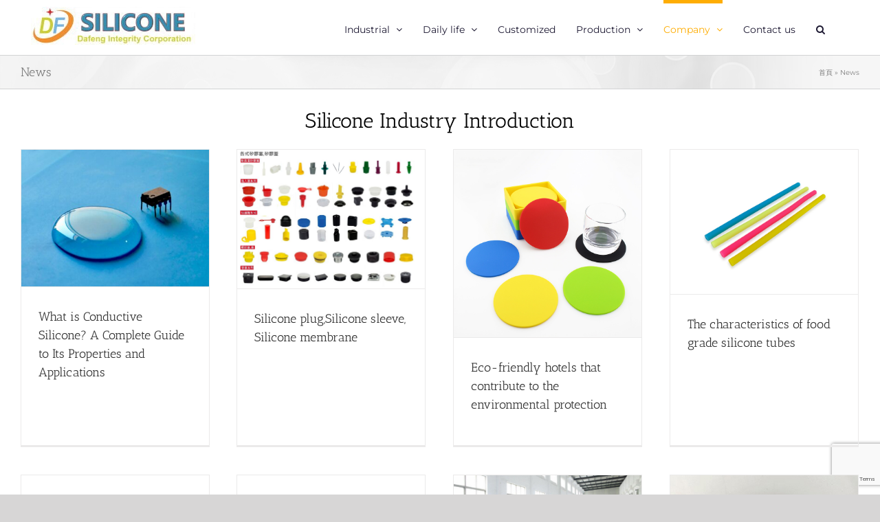

--- FILE ---
content_type: text/html; charset=UTF-8
request_url: https://dafengintl.com/news/
body_size: 13970
content:
<!DOCTYPE html>
<html class="avada-html-layout-wide avada-html-header-position-top" lang="zh-TW" prefix="og: http://ogp.me/ns# fb: http://ogp.me/ns/fb#">
<head>
	<meta http-equiv="X-UA-Compatible" content="IE=edge" />
	<meta http-equiv="Content-Type" content="text/html; charset=utf-8"/>
	<meta name="viewport" content="width=device-width, initial-scale=1" />
	<meta name='robots' content='index, follow, max-image-preview:large, max-snippet:-1, max-video-preview:-1' />
	
	
	<!-- This site is optimized with the Yoast SEO plugin v26.7 - https://yoast.com/wordpress/plugins/seo/ -->
	<title>News - Dafeng Silicone Factory in Taiwan</title>
	<link rel="canonical" href="http://dafengintl.com/news/" />
	<meta property="og:locale" content="zh_TW" />
	<meta property="og:type" content="article" />
	<meta property="og:title" content="News - Dafeng Silicone Factory in Taiwan" />
	<meta property="og:url" content="http://dafengintl.com/news/" />
	<meta property="og:site_name" content="Dafeng Silicone Factory in Taiwan" />
	<meta property="article:publisher" content="https://www.facebook.com/%e9%81%94%e8%b1%90%e6%ad%a3%e6%a5%adDafeng-Integrity-2173084972718947/" />
	<meta property="article:modified_time" content="2022-05-15T06:04:38+00:00" />
	<meta name="twitter:card" content="summary_large_image" />
	<meta name="twitter:label1" content="預估閱讀時間" />
	<meta name="twitter:data1" content="1 分鐘" />
	<script type="application/ld+json" class="yoast-schema-graph">{"@context":"https://schema.org","@graph":[{"@type":"WebPage","@id":"http://dafengintl.com/news/","url":"http://dafengintl.com/news/","name":"News - Dafeng Silicone Factory in Taiwan","isPartOf":{"@id":"https://dafengintl.com/#website"},"datePublished":"2018-04-29T12:23:06+00:00","dateModified":"2022-05-15T06:04:38+00:00","breadcrumb":{"@id":"http://dafengintl.com/news/#breadcrumb"},"inLanguage":"zh-TW","potentialAction":[{"@type":"ReadAction","target":["http://dafengintl.com/news/"]}]},{"@type":"BreadcrumbList","@id":"http://dafengintl.com/news/#breadcrumb","itemListElement":[{"@type":"ListItem","position":1,"name":"首頁","item":"https://dafengintl.com/"},{"@type":"ListItem","position":2,"name":"News"}]},{"@type":"WebSite","@id":"https://dafengintl.com/#website","url":"https://dafengintl.com/","name":"Dafeng Silicone Factory in Taiwan","description":"A full-service model from designing, tooling to manufacturing","potentialAction":[{"@type":"SearchAction","target":{"@type":"EntryPoint","urlTemplate":"https://dafengintl.com/?s={search_term_string}"},"query-input":{"@type":"PropertyValueSpecification","valueRequired":true,"valueName":"search_term_string"}}],"inLanguage":"zh-TW"}]}</script>
	<!-- / Yoast SEO plugin. -->


<link rel="alternate" type="application/rss+xml" title="訂閱《Dafeng Silicone Factory in Taiwan》&raquo; 資訊提供" href="https://dafengintl.com/feed/" />
<link rel="alternate" type="application/rss+xml" title="訂閱《Dafeng Silicone Factory in Taiwan》&raquo; 留言的資訊提供" href="https://dafengintl.com/comments/feed/" />
		
		
		
				<link rel="alternate" type="application/rss+xml" title="訂閱《Dafeng Silicone Factory in Taiwan 》&raquo;〈News〉留言的資訊提供" href="https://dafengintl.com/news/feed/" />
					<meta name="description" content="Silicone Industry Introduction"/>
				
		<meta property="og:locale" content="zh_TW"/>
		<meta property="og:type" content="article"/>
		<meta property="og:site_name" content="Dafeng Silicone Factory in Taiwan"/>
		<meta property="og:title" content="News - Dafeng Silicone Factory in Taiwan"/>
				<meta property="og:description" content="Silicone Industry Introduction"/>
				<meta property="og:url" content="https://dafengintl.com/news/"/>
													<meta property="article:modified_time" content="2022-05-15T06:04:38+08:00"/>
											<meta property="og:image" content="https://dafengintl.com/wp-content/uploads/2023/12/Logo_e.webp"/>
		<meta property="og:image:width" content="239"/>
		<meta property="og:image:height" content="55"/>
		<meta property="og:image:type" content="image/webp"/>
				<script data-optimized="1" type="text/javascript">window._wpemojiSettings={"baseUrl":"https:\/\/s.w.org\/images\/core\/emoji\/16.0.1\/72x72\/","ext":".png","svgUrl":"https:\/\/s.w.org\/images\/core\/emoji\/16.0.1\/svg\/","svgExt":".svg","source":{"concatemoji":"https:\/\/dafengintl.com\/wp-includes\/js\/wp-emoji-release.min.js?ver=6.8.3"}};
/*! This file is auto-generated */
!function(s,n){var o,i,e;function c(e){try{var t={supportTests:e,timestamp:(new Date).valueOf()};sessionStorage.setItem(o,JSON.stringify(t))}catch(e){}}function p(e,t,n){e.clearRect(0,0,e.canvas.width,e.canvas.height),e.fillText(t,0,0);var t=new Uint32Array(e.getImageData(0,0,e.canvas.width,e.canvas.height).data),a=(e.clearRect(0,0,e.canvas.width,e.canvas.height),e.fillText(n,0,0),new Uint32Array(e.getImageData(0,0,e.canvas.width,e.canvas.height).data));return t.every(function(e,t){return e===a[t]})}function u(e,t){e.clearRect(0,0,e.canvas.width,e.canvas.height),e.fillText(t,0,0);for(var n=e.getImageData(16,16,1,1),a=0;a<n.data.length;a++)if(0!==n.data[a])return!1;return!0}function f(e,t,n,a){switch(t){case"flag":return n(e,"\ud83c\udff3\ufe0f\u200d\u26a7\ufe0f","\ud83c\udff3\ufe0f\u200b\u26a7\ufe0f")?!1:!n(e,"\ud83c\udde8\ud83c\uddf6","\ud83c\udde8\u200b\ud83c\uddf6")&&!n(e,"\ud83c\udff4\udb40\udc67\udb40\udc62\udb40\udc65\udb40\udc6e\udb40\udc67\udb40\udc7f","\ud83c\udff4\u200b\udb40\udc67\u200b\udb40\udc62\u200b\udb40\udc65\u200b\udb40\udc6e\u200b\udb40\udc67\u200b\udb40\udc7f");case"emoji":return!a(e,"\ud83e\udedf")}return!1}function g(e,t,n,a){var r="undefined"!=typeof WorkerGlobalScope&&self instanceof WorkerGlobalScope?new OffscreenCanvas(300,150):s.createElement("canvas"),o=r.getContext("2d",{willReadFrequently:!0}),i=(o.textBaseline="top",o.font="600 32px Arial",{});return e.forEach(function(e){i[e]=t(o,e,n,a)}),i}function t(e){var t=s.createElement("script");t.src=e,t.defer=!0,s.head.appendChild(t)}"undefined"!=typeof Promise&&(o="wpEmojiSettingsSupports",i=["flag","emoji"],n.supports={everything:!0,everythingExceptFlag:!0},e=new Promise(function(e){s.addEventListener("DOMContentLoaded",e,{once:!0})}),new Promise(function(t){var n=function(){try{var e=JSON.parse(sessionStorage.getItem(o));if("object"==typeof e&&"number"==typeof e.timestamp&&(new Date).valueOf()<e.timestamp+604800&&"object"==typeof e.supportTests)return e.supportTests}catch(e){}return null}();if(!n){if("undefined"!=typeof Worker&&"undefined"!=typeof OffscreenCanvas&&"undefined"!=typeof URL&&URL.createObjectURL&&"undefined"!=typeof Blob)try{var e="postMessage("+g.toString()+"("+[JSON.stringify(i),f.toString(),p.toString(),u.toString()].join(",")+"));",a=new Blob([e],{type:"text/javascript"}),r=new Worker(URL.createObjectURL(a),{name:"wpTestEmojiSupports"});return void(r.onmessage=function(e){c(n=e.data),r.terminate(),t(n)})}catch(e){}c(n=g(i,f,p,u))}t(n)}).then(function(e){for(var t in e)n.supports[t]=e[t],n.supports.everything=n.supports.everything&&n.supports[t],"flag"!==t&&(n.supports.everythingExceptFlag=n.supports.everythingExceptFlag&&n.supports[t]);n.supports.everythingExceptFlag=n.supports.everythingExceptFlag&&!n.supports.flag,n.DOMReady=!1,n.readyCallback=function(){n.DOMReady=!0}}).then(function(){return e}).then(function(){var e;n.supports.everything||(n.readyCallback(),(e=n.source||{}).concatemoji?t(e.concatemoji):e.wpemoji&&e.twemoji&&(t(e.twemoji),t(e.wpemoji)))}))}((window,document),window._wpemojiSettings)</script>
<link data-optimized="2" rel="stylesheet" href="https://dafengintl.com/wp-content/litespeed/css/593250a18511eca181c6c071afcfd7fe.css?ver=bf69e" />


<script type="text/javascript" src="https://dafengintl.com/wp-includes/js/jquery/jquery.min.js?ver=3.7.1" id="jquery-core-js"></script>
<script data-optimized="1" type="text/javascript" src="https://dafengintl.com/wp-content/litespeed/js/acc1e587523aaa5e73c0362dca6b8f11.js?ver=ae57f" id="jquery-migrate-js"></script>
<link rel="https://api.w.org/" href="https://dafengintl.com/wp-json/" /><link rel="alternate" title="JSON" type="application/json" href="https://dafengintl.com/wp-json/wp/v2/pages/17455" /><link rel="EditURI" type="application/rsd+xml" title="RSD" href="https://dafengintl.com/xmlrpc.php?rsd" />
<meta name="generator" content="WordPress 6.8.3" />
<link rel='shortlink' href='https://dafengintl.com/?p=17455' />
<link rel="alternate" title="oEmbed (JSON)" type="application/json+oembed" href="https://dafengintl.com/wp-json/oembed/1.0/embed?url=https%3A%2F%2Fdafengintl.com%2Fnews%2F" />
<link rel="alternate" title="oEmbed (XML)" type="text/xml+oembed" href="https://dafengintl.com/wp-json/oembed/1.0/embed?url=https%3A%2F%2Fdafengintl.com%2Fnews%2F&#038;format=xml" />
<link rel="icon" href="https://dafengintl.com/wp-content/uploads/2018/05/cropped-Logos3-1-66x66.png" sizes="32x32" />
<link rel="icon" href="https://dafengintl.com/wp-content/uploads/2018/05/cropped-Logos3-1-300x300.png" sizes="192x192" />
<link rel="apple-touch-icon" href="https://dafengintl.com/wp-content/uploads/2018/05/cropped-Logos3-1-300x300.png" />
<meta name="msapplication-TileImage" content="https://dafengintl.com/wp-content/uploads/2018/05/cropped-Logos3-1-300x300.png" />
		
				<script data-optimized="1" type="text/javascript">var doc=document.documentElement;doc.setAttribute('data-useragent',navigator.userAgent)</script>
		<!-- Global site tag (gtag.js) - Google Analytics -->
<script async src="https://www.googletagmanager.com/gtag/js?id=UA-126394792-2"></script>
<script>
  window.dataLayer = window.dataLayer || [];
  function gtag(){dataLayer.push(arguments);}
  gtag('js', new Date());

  gtag('config', 'UA-126394792-2');
</script>
	</head>

<body class="wp-singular page-template-default page page-id-17455 wp-theme-Avada wp-child-theme-Avada-Child-Theme fusion-image-hovers fusion-pagination-sizing fusion-button_type-flat fusion-button_span-no fusion-button_gradient-linear avada-image-rollover-circle-yes avada-image-rollover-yes avada-image-rollover-direction-left fusion-body ltr fusion-sticky-header no-tablet-sticky-header no-mobile-sticky-header no-mobile-slidingbar no-mobile-totop avada-has-rev-slider-styles fusion-disable-outline fusion-sub-menu-fade mobile-logo-pos-left layout-wide-mode avada-has-boxed-modal-shadow- layout-scroll-offset-full avada-has-zero-margin-offset-top fusion-top-header menu-text-align-center mobile-menu-design-modern fusion-show-pagination-text fusion-header-layout-v1 avada-responsive avada-footer-fx-none avada-menu-highlight-style-bar fusion-search-form-classic fusion-main-menu-search-dropdown fusion-avatar-square avada-dropdown-styles avada-blog-layout-large avada-blog-archive-layout-large avada-header-shadow-no avada-menu-icon-position-left avada-has-megamenu-shadow avada-has-mainmenu-dropdown-divider avada-has-header-100-width avada-has-mobile-menu-search avada-has-main-nav-search-icon avada-has-breadcrumb-mobile-hidden avada-has-titlebar-bar_and_content avada-has-pagination-width_height avada-flyout-menu-direction-fade avada-ec-views-v1" data-awb-post-id="17455">
		<a class="skip-link screen-reader-text" href="#content">Skip to content</a>

	<div id="boxed-wrapper">
		
		<div id="wrapper" class="fusion-wrapper">
			<div id="home" style="position:relative;top:-1px;"></div>
							
					
			<header class="fusion-header-wrapper">
				<div class="fusion-header-v1 fusion-logo-alignment fusion-logo-left fusion-sticky-menu- fusion-sticky-logo- fusion-mobile-logo-  fusion-mobile-menu-design-modern">
					<div class="fusion-header-sticky-height"></div>
<div class="fusion-header">
	<div class="fusion-row">
					<div class="fusion-logo" data-margin-top="10px" data-margin-bottom="0px" data-margin-left="0px" data-margin-right="0px">
			<a class="fusion-logo-link"  href="https://dafengintl.com/" >

						<!-- standard logo -->
			<img src="https://dafengintl.com/wp-content/uploads/2023/12/Logo_e.webp" srcset="https://dafengintl.com/wp-content/uploads/2023/12/Logo_e.webp 1x" width="239" height="55" alt="Dafeng Silicone Factory in Taiwan Logo" data-retina_logo_url="" class="fusion-standard-logo" />

			
					</a>
		</div>		<nav class="fusion-main-menu" aria-label="Main Menu"><ul id="menu-dafengintl-main" class="fusion-menu"><li  id="menu-item-17800"  class="menu-item menu-item-type-post_type menu-item-object-page menu-item-has-children menu-item-17800 fusion-dropdown-menu"  data-item-id="17800"><a  href="https://dafengintl.com/industrial-product/" class="fusion-bar-highlight"><span class="menu-text">Industrial</span> <span class="fusion-caret"><i class="fusion-dropdown-indicator" aria-hidden="true"></i></span></a><ul class="sub-menu"><li  id="menu-item-20488"  class="menu-item menu-item-type-post_type menu-item-object-page menu-item-20488 fusion-dropdown-submenu" ><a  href="https://dafengintl.com/industrial-product/industry12/" class="fusion-bar-highlight"><span>Food processing industry silicone accessories</span></a></li><li  id="menu-item-20555"  class="menu-item menu-item-type-post_type menu-item-object-page menu-item-20555 fusion-dropdown-submenu" ><a  href="https://dafengintl.com/industrial-product/industry08/" class="fusion-bar-highlight"><span>Medical equipment silicone accessories</span></a></li><li  id="menu-item-20473"  class="menu-item menu-item-type-post_type menu-item-object-page menu-item-20473 fusion-dropdown-submenu" ><a  href="https://dafengintl.com/industrial-product/industry01/" class="fusion-bar-highlight"><span>Electronic appliances silicone accessories</span></a></li><li  id="menu-item-20472"  class="menu-item menu-item-type-post_type menu-item-object-page menu-item-20472 fusion-dropdown-submenu" ><a  href="https://dafengintl.com/industrial-product/industry02/" class="fusion-bar-highlight"><span>Silicone button; adhesive-backed silicone pad</span></a></li><li  id="menu-item-20474"  class="menu-item menu-item-type-post_type menu-item-object-page menu-item-20474 fusion-dropdown-submenu" ><a  href="https://dafengintl.com/industrial-product/industry05/" class="fusion-bar-highlight"><span>Silicone plug,Silicone sleeve, Silicone membrane</span></a></li><li  id="menu-item-20476"  class="menu-item menu-item-type-post_type menu-item-object-page menu-item-20476 fusion-dropdown-submenu" ><a  href="https://dafengintl.com/industrial-product/industry06/" class="fusion-bar-highlight"><span>Silicone sealing ring and O-ring</span></a></li><li  id="menu-item-20503"  class="menu-item menu-item-type-post_type menu-item-object-page menu-item-20503 fusion-dropdown-submenu" ><a  href="https://dafengintl.com/industrial-product/industry09/" class="fusion-bar-highlight"><span>Silicone adhesive film</span></a></li><li  id="menu-item-20471"  class="menu-item menu-item-type-post_type menu-item-object-page menu-item-20471 fusion-dropdown-submenu" ><a  href="https://dafengintl.com/industrial-product/industry07/" class="fusion-bar-highlight"><span>Bicycle and auto parts</span></a></li><li  id="menu-item-22015"  class="menu-item menu-item-type-post_type menu-item-object-page menu-item-22015 fusion-dropdown-submenu" ><a  href="https://dafengintl.com/industrial-product/industry10/" class="fusion-bar-highlight"><span>Epoxy stickers</span></a></li></ul></li><li  id="menu-item-17794"  class="menu-item menu-item-type-post_type menu-item-object-page menu-item-has-children menu-item-17794 fusion-dropdown-menu"  data-item-id="17794"><a  href="https://dafengintl.com/product/" class="fusion-bar-highlight"><span class="menu-text">Daily life</span> <span class="fusion-caret"><i class="fusion-dropdown-indicator" aria-hidden="true"></i></span></a><ul class="sub-menu"><li  id="menu-item-18057"  class="menu-item menu-item-type-post_type menu-item-object-page menu-item-18057 fusion-dropdown-submenu" ><a  href="https://dafengintl.com/product/life-supplies/" class="fusion-bar-highlight"><span>Customized daily necessities</span></a></li><li  id="menu-item-19844"  class="menu-item menu-item-type-post_type menu-item-object-page menu-item-19844 fusion-dropdown-submenu" ><a  href="https://dafengintl.com/product/kitchen-supplies/" class="fusion-bar-highlight"><span>Customized kitchen necessities</span></a></li><li  id="menu-item-20591"  class="menu-item menu-item-type-post_type menu-item-object-page menu-item-20591 fusion-dropdown-submenu" ><a  href="https://dafengintl.com/product/baby-supplies/" class="fusion-bar-highlight"><span>Customized baby products</span></a></li><li  id="menu-item-18059"  class="menu-item menu-item-type-post_type menu-item-object-page menu-item-18059 fusion-dropdown-submenu" ><a  href="https://dafengintl.com/product/sport-supplies/" class="fusion-bar-highlight"><span>Customized sporting goods</span></a></li><li  id="menu-item-18058"  class="menu-item menu-item-type-post_type menu-item-object-page menu-item-18058 fusion-dropdown-submenu" ><a  href="https://dafengintl.com/product/health-supplies/" class="fusion-bar-highlight"><span>Customized beauty and health products</span></a></li><li  id="menu-item-20647"  class="menu-item menu-item-type-post_type menu-item-object-page menu-item-20647 fusion-dropdown-submenu" ><a  href="https://dafengintl.com/product/color-supplies/" class="fusion-bar-highlight"><span>Customized multi-color silicone action figure, key ring</span></a></li><li  id="menu-item-19696"  class="menu-item menu-item-type-post_type menu-item-object-page menu-item-19696 fusion-dropdown-submenu" ><a  href="https://dafengintl.com/product/hotel-supplies/" class="fusion-bar-highlight"><span>Customized hotel and restaurant supplies</span></a></li><li  id="menu-item-18186"  class="menu-item menu-item-type-post_type menu-item-object-page menu-item-18186 fusion-dropdown-submenu" ><a  href="https://dafengintl.com/product/packagehealth-supplies-2/" class="fusion-bar-highlight"><span>LED silicone night light,Silicone coin purses,pencil cases</span></a></li></ul></li><li  id="menu-item-19843"  class="menu-item menu-item-type-post_type menu-item-object-page menu-item-19843"  data-item-id="19843"><a  href="https://dafengintl.com/customservice/" class="fusion-bar-highlight"><span class="menu-text">Customized</span></a></li><li  id="menu-item-17896"  class="menu-item menu-item-type-post_type menu-item-object-page menu-item-has-children menu-item-17896 fusion-dropdown-menu"  data-item-id="17896"><a  href="https://dafengintl.com/manufacturing/" class="fusion-bar-highlight"><span class="menu-text">Production</span> <span class="fusion-caret"><i class="fusion-dropdown-indicator" aria-hidden="true"></i></span></a><ul class="sub-menu"><li  id="menu-item-17982"  class="menu-item menu-item-type-custom menu-item-object-custom menu-item-17982 fusion-dropdown-submenu" ><a  href="/20180531b/" class="fusion-bar-highlight"><span>Silicone production line</span></a></li><li  id="menu-item-17983"  class="menu-item menu-item-type-custom menu-item-object-custom menu-item-17983 fusion-dropdown-submenu" ><a  href="/20180606a/" class="fusion-bar-highlight"><span>Die cutting, adhesive-backed workshop</span></a></li><li  id="menu-item-17984"  class="menu-item menu-item-type-custom menu-item-object-custom menu-item-17984 fusion-dropdown-submenu" ><a  href="/20180613b/" class="fusion-bar-highlight"><span>Quality inspection department</span></a></li><li  id="menu-item-20255"  class="menu-item menu-item-type-post_type menu-item-object-page menu-item-20255 fusion-dropdown-submenu" ><a  href="https://dafengintl.com/manufacturing/package/" class="fusion-bar-highlight"><span>Packaging material, antistatic box</span></a></li></ul></li><li  id="menu-item-17805"  class="menu-item menu-item-type-post_type menu-item-object-page current-menu-ancestor current-menu-parent current_page_parent current_page_ancestor menu-item-has-children menu-item-17805 fusion-dropdown-menu"  data-item-id="17805"><a  href="https://dafengintl.com/comprofile/" class="fusion-bar-highlight"><span class="menu-text">Company</span> <span class="fusion-caret"><i class="fusion-dropdown-indicator" aria-hidden="true"></i></span></a><ul class="sub-menu"><li  id="menu-item-17793"  class="menu-item menu-item-type-post_type menu-item-object-page menu-item-17793 fusion-dropdown-submenu" ><a  href="https://dafengintl.com/intrsilicone/" class="fusion-bar-highlight"><span>Knowledge</span></a></li><li  id="menu-item-17817"  class="menu-item menu-item-type-post_type menu-item-object-page current-menu-item page_item page-item-17455 current_page_item menu-item-17817 fusion-dropdown-submenu" ><a  href="https://dafengintl.com/news/" class="fusion-bar-highlight"><span>News</span></a></li></ul></li><li  id="menu-item-17803"  class="menu-item menu-item-type-post_type menu-item-object-page menu-item-17803"  data-item-id="17803"><a  href="https://dafengintl.com/contact/" class="fusion-bar-highlight"><span class="menu-text">Contact us</span></a></li><li class="fusion-custom-menu-item fusion-main-menu-search"><a class="fusion-main-menu-icon fusion-bar-highlight" href="#" aria-label="搜尋" data-title="搜尋" title="搜尋" role="button" aria-expanded="false"></a><div class="fusion-custom-menu-item-contents">		<form role="search" class="searchform fusion-search-form  fusion-search-form-classic" method="get" action="https://dafengintl.com/">
			<div class="fusion-search-form-content">

				
				<div class="fusion-search-field search-field">
					<label><span class="screen-reader-text">搜索結果：</span>
													<input type="search" value="" name="s" class="s" placeholder="搜索..." required aria-required="true" aria-label="搜索..."/>
											</label>
				</div>
				<div class="fusion-search-button search-button">
					<input type="submit" class="fusion-search-submit searchsubmit" aria-label="搜尋" value="&#xf002;" />
									</div>

				
			</div>


			
		</form>
		</div></li></ul></nav>	<div class="fusion-mobile-menu-icons">
							<a href="#" class="fusion-icon awb-icon-bars" aria-label="Toggle mobile menu" aria-expanded="false"></a>
		
					<a href="#" class="fusion-icon awb-icon-search" aria-label="Toggle mobile search"></a>
		
		
			</div>

<nav class="fusion-mobile-nav-holder fusion-mobile-menu-text-align-left" aria-label="Main Menu Mobile"></nav>

		
<div class="fusion-clearfix"></div>
<div class="fusion-mobile-menu-search">
			<form role="search" class="searchform fusion-search-form  fusion-search-form-classic" method="get" action="https://dafengintl.com/">
			<div class="fusion-search-form-content">

				
				<div class="fusion-search-field search-field">
					<label><span class="screen-reader-text">搜索結果：</span>
													<input type="search" value="" name="s" class="s" placeholder="搜索..." required aria-required="true" aria-label="搜索..."/>
											</label>
				</div>
				<div class="fusion-search-button search-button">
					<input type="submit" class="fusion-search-submit searchsubmit" aria-label="搜尋" value="&#xf002;" />
									</div>

				
			</div>


			
		</form>
		</div>
			</div>
</div>
				</div>
				<div class="fusion-clearfix"></div>
			</header>
								
							<div id="sliders-container" class="fusion-slider-visibility">
					</div>
				
					
							
			<section class="avada-page-titlebar-wrapper" aria-labelledby="awb-ptb-heading">
	<div class="fusion-page-title-bar fusion-page-title-bar-none fusion-page-title-bar-left">
		<div class="fusion-page-title-row">
			<div class="fusion-page-title-wrapper">
				<div class="fusion-page-title-captions">

																							<h1 id="awb-ptb-heading" class="entry-title">News</h1>

											
					
				</div>

															<div class="fusion-page-title-secondary">
							<nav class="fusion-breadcrumbs awb-yoast-breadcrumbs" aria-label="Breadcrumb"><span><span><a href="https://dafengintl.com/">首頁</a></span> &raquo; <span class="breadcrumb_last" aria-current="page">News</span></span></nav>						</div>
									
			</div>
		</div>
	</div>
</section>

						<main id="main" class="clearfix ">
				<div class="fusion-row" style="">
<section id="content" style="width: 100%;">
					<div id="post-17455" class="post-17455 page type-page status-publish hentry">
			<span class="entry-title rich-snippet-hidden">News</span><span class="vcard rich-snippet-hidden"><span class="fn"><a href="https://dafengintl.com/author/dafengadmin/" title="「dafengadmin」的文章" rel="author">dafengadmin</a></span></span><span class="updated rich-snippet-hidden">2022-05-15T14:04:38+08:00</span>
			
			<div class="post-content">
				<div class="fusion-fullwidth fullwidth-box fusion-builder-row-1 nonhundred-percent-fullwidth non-hundred-percent-height-scrolling" style="--awb-border-radius-top-left:0px;--awb-border-radius-top-right:0px;--awb-border-radius-bottom-right:0px;--awb-border-radius-bottom-left:0px;--awb-background-color:#ffffff;--awb-flex-wrap:wrap;" ><div class="fusion-builder-row fusion-row"><div class="fusion-layout-column fusion_builder_column fusion-builder-column-0 fusion_builder_column_1_1 1_1 fusion-one-full fusion-column-first fusion-column-last fusion-column-no-min-height" style="--awb-bg-size:cover;--awb-margin-bottom:0px;"><div class="fusion-column-wrapper fusion-flex-column-wrapper-legacy"><div class="fusion-text fusion-text-1"><h1 style="text-align: center; font-size: 30px !important; color: #0000ff !important;"><span style="color: #000000;">Silicone Industry Introduction</span></h1>
</div><div class="fusion-blog-shortcode fusion-blog-shortcode-1 fusion-blog-archive fusion-blog-layout-grid-wrapper fusion-blog-pagination"><div class="fusion-posts-container fusion-posts-container-pagination fusion-no-meta-info fusion-blog-rollover fusion-blog-layout-grid fusion-blog-layout-grid-4 isotope fusion-blog-equal-heights" data-pages="2" data-grid-col-space="40" style="margin: -20px -20px 0;min-height:500px;"><article id="blog-1-post-21907" class="fusion-post-grid post-21907 post type-post status-publish format-standard has-post-thumbnail hentry category-km category-uncategorized tag-benefit-of-conductive-silicone tag-chain-conductive-pathway tag-conductive-silicone tag-conductive-silicone-heat-resistance tag-conductive-silicone-properties tag-tunneling-effect tag-what-is-conductive-silicone">
<div class="fusion-post-wrapper" style="background-color:rgba(255,255,255,0);border:1px solid #ebeaea;border-bottom-width:3px;">

			<div class="fusion-flexslider flexslider fusion-flexslider-loading fusion-post-slideshow" style="border-color:#ebeaea;">
		<ul class="slides">
			
														<li><div  class="fusion-image-wrapper" aria-haspopup="true">
				<img fetchpriority="high" decoding="async" width="2560" height="1864" src="https://dafengintl.com/wp-content/uploads/2025/02/vishnu-mohanan-WBPubyEFNXw-unsplash-scaled.jpg" class="attachment-full size-full wp-post-image" alt="Introduction to conductive silicone" srcset="https://dafengintl.com/wp-content/uploads/2025/02/vishnu-mohanan-WBPubyEFNXw-unsplash-200x146.jpg 200w, https://dafengintl.com/wp-content/uploads/2025/02/vishnu-mohanan-WBPubyEFNXw-unsplash-400x291.jpg 400w, https://dafengintl.com/wp-content/uploads/2025/02/vishnu-mohanan-WBPubyEFNXw-unsplash-600x437.jpg 600w, https://dafengintl.com/wp-content/uploads/2025/02/vishnu-mohanan-WBPubyEFNXw-unsplash-800x582.jpg 800w, https://dafengintl.com/wp-content/uploads/2025/02/vishnu-mohanan-WBPubyEFNXw-unsplash-1200x874.jpg 1200w, https://dafengintl.com/wp-content/uploads/2025/02/vishnu-mohanan-WBPubyEFNXw-unsplash-scaled.jpg 2560w" sizes="(min-width: 2200px) 100vw, (min-width: 856px) 320px, (min-width: 784px) 427px, (min-width: 712px) 640px, (min-width: 640px) 712px, " /><div class="fusion-rollover">
	<div class="fusion-rollover-content">

														<a class="fusion-rollover-link" href="https://dafengintl.com/silicone13/">What is Conductive Silicone? A Complete Guide to Its Properties and Applications</a>
			
														
								
													<div class="fusion-rollover-sep"></div>
				
																		<a class="fusion-rollover-gallery" href="https://dafengintl.com/wp-content/uploads/2025/02/vishnu-mohanan-WBPubyEFNXw-unsplash-scaled.jpg" data-options="" data-id="21907" data-rel="iLightbox[gallery]" data-title="Conductive Silicone" data-caption="conductive silicone">
						Gallery					</a>
														
		
												<h4 class="fusion-rollover-title">
					<a class="fusion-rollover-title-link" href="https://dafengintl.com/silicone13/">
						What is Conductive Silicone? A Complete Guide to Its Properties and Applications					</a>
				</h4>
			
										<div class="fusion-rollover-categories"><a href="https://dafengintl.com/category/km/" rel="tag">KM</a>, <a href="https://dafengintl.com/category/uncategorized/" rel="tag">uncategorized</a></div>					
		
						<a class="fusion-link-wrapper" href="https://dafengintl.com/silicone13/" aria-label="What is Conductive Silicone? A Complete Guide to Its Properties and Applications"></a>
	</div>
</div>
</div>
</li>
			
			
																																																																				</ul>
	</div>
	<div class="fusion-post-content-wrapper" style="padding:30px 25px 20px 25px;"><div class="fusion-post-content post-content"><h2 class="blog-shortcode-post-title entry-title"><a href="https://dafengintl.com/silicone13/">What is Conductive Silicone? A Complete Guide to Its Properties and Applications</a></h2></div></div><div class="fusion-clearfix"></div></div>
</article>
<article id="blog-1-post-20911" class="fusion-post-grid post-20911 post type-post status-publish format-standard has-post-thumbnail hentry category-uncategorized">
<div class="fusion-post-wrapper" style="background-color:rgba(255,255,255,0);border:1px solid #ebeaea;border-bottom-width:3px;">

			<div class="fusion-flexslider flexslider fusion-flexslider-loading fusion-post-slideshow" style="border-color:#ebeaea;">
		<ul class="slides">
			
														<li><div  class="fusion-image-wrapper" aria-haspopup="true">
				<img decoding="async" width="1100" height="814" src="https://dafengintl.com/wp-content/uploads/2022/05/S14NEDMa.jpg" class="attachment-full size-full wp-post-image" alt="" /><div class="fusion-rollover">
	<div class="fusion-rollover-content">

														<a class="fusion-rollover-link" href="https://dafengintl.com/20220331/">Silicone plug,Silicone sleeve, Silicone membrane</a>
			
														
								
													<div class="fusion-rollover-sep"></div>
				
																		<a class="fusion-rollover-gallery" href="https://dafengintl.com/wp-content/uploads/2022/05/S14NEDMa.jpg" data-options="" data-id="20911" data-rel="iLightbox[gallery]" data-title="S14NEDMa" data-caption="">
						Gallery					</a>
														
		
												<h4 class="fusion-rollover-title">
					<a class="fusion-rollover-title-link" href="https://dafengintl.com/20220331/">
						Silicone plug,Silicone sleeve, Silicone membrane					</a>
				</h4>
			
										<div class="fusion-rollover-categories"><a href="https://dafengintl.com/category/uncategorized/" rel="tag">uncategorized</a></div>					
		
						<a class="fusion-link-wrapper" href="https://dafengintl.com/20220331/" aria-label="Silicone plug,Silicone sleeve, Silicone membrane"></a>
	</div>
</div>
</div>
</li>
			
			
																																																																				</ul>
	</div>
	<div class="fusion-post-content-wrapper" style="padding:30px 25px 20px 25px;"><div class="fusion-post-content post-content"><h2 class="blog-shortcode-post-title entry-title"><a href="https://dafengintl.com/20220331/">Silicone plug,Silicone sleeve, Silicone membrane</a></h2></div></div><div class="fusion-clearfix"></div></div>
</article>
<article id="blog-1-post-19858" class="fusion-post-grid post-19858 post type-post status-publish format-standard has-post-thumbnail hentry category-newsreport tag-anti-slip-and-heat-insulation tag-1714 tag-environmental-friendly tag-homestay tag-hostel tag-hotel tag-restaurant tag-silicone-coaster tag-silicone-placemat">
<div class="fusion-post-wrapper" style="background-color:rgba(255,255,255,0);border:1px solid #ebeaea;border-bottom-width:3px;">

			<div class="fusion-flexslider flexslider fusion-flexslider-loading fusion-post-slideshow" style="border-color:#ebeaea;">
		<ul class="slides">
			
														<li><div  class="fusion-image-wrapper" aria-haspopup="true">
				<img decoding="async" width="800" height="800" src="https://dafengintl.com/wp-content/uploads/2019/04/7005DS03.jpg" class="attachment-full size-full wp-post-image" alt="" /><div class="fusion-rollover">
	<div class="fusion-rollover-content">

														<a class="fusion-rollover-link" href="https://dafengintl.com/20190416-2/">Eco-friendly hotels that contribute to the environmental protection</a>
			
														
								
													<div class="fusion-rollover-sep"></div>
				
																		<a class="fusion-rollover-gallery" href="https://dafengintl.com/wp-content/uploads/2019/04/7005DS03.jpg" data-options="" data-id="19858" data-rel="iLightbox[gallery]" data-title="環保杯墊,餐墊" data-caption="">
						Gallery					</a>
														
		
												<h4 class="fusion-rollover-title">
					<a class="fusion-rollover-title-link" href="https://dafengintl.com/20190416-2/">
						Eco-friendly hotels that contribute to the environmental protection					</a>
				</h4>
			
										<div class="fusion-rollover-categories"><a href="https://dafengintl.com/category/newsreport/" rel="tag">News</a></div>					
		
						<a class="fusion-link-wrapper" href="https://dafengintl.com/20190416-2/" aria-label="Eco-friendly hotels that contribute to the environmental protection"></a>
	</div>
</div>
</div>
</li>
			
			
																																																																				</ul>
	</div>
	<div class="fusion-post-content-wrapper" style="padding:30px 25px 20px 25px;"><div class="fusion-post-content post-content"><h2 class="blog-shortcode-post-title entry-title"><a href="https://dafengintl.com/20190416-2/">Eco-friendly hotels that contribute to the environmental protection</a></h2></div></div><div class="fusion-clearfix"></div></div>
</article>
<article id="blog-1-post-19790" class="fusion-post-grid post-19790 post type-post status-publish format-standard has-post-thumbnail hentry category-knowledge category-silicone-tubing tag-food-grade-silicone-tube tag-industrial-grade-silicone-tube tag-medical-silicone-tube tag-silicone-tube">
<div class="fusion-post-wrapper" style="background-color:rgba(255,255,255,0);border:1px solid #ebeaea;border-bottom-width:3px;">

			<div class="fusion-flexslider flexslider fusion-flexslider-loading fusion-post-slideshow" style="border-color:#ebeaea;">
		<ul class="slides">
			
														<li><div  class="fusion-image-wrapper" aria-haspopup="true">
				<img decoding="async" width="712" height="548" src="https://dafengintl.com/wp-content/uploads/2020/01/20180315c.jpg" class="attachment-full size-full wp-post-image" alt="" /><div class="fusion-rollover">
	<div class="fusion-rollover-content">

														<a class="fusion-rollover-link" href="https://dafengintl.com/20180315-2/">The characteristics of food grade silicone tubes</a>
			
														
								
													<div class="fusion-rollover-sep"></div>
				
																		<a class="fusion-rollover-gallery" href="https://dafengintl.com/wp-content/uploads/2020/01/20180315c.jpg" data-options="" data-id="19790" data-rel="iLightbox[gallery]" data-title="20180315c" data-caption="">
						Gallery					</a>
														
		
												<h4 class="fusion-rollover-title">
					<a class="fusion-rollover-title-link" href="https://dafengintl.com/20180315-2/">
						The characteristics of food grade silicone tubes					</a>
				</h4>
			
										<div class="fusion-rollover-categories"><a href="https://dafengintl.com/category/knowledge/" rel="tag">knowledge</a>, <a href="https://dafengintl.com/category/silicone-tubing/" rel="tag">silicone tubes</a></div>					
		
						<a class="fusion-link-wrapper" href="https://dafengintl.com/20180315-2/" aria-label="The characteristics of food grade silicone tubes"></a>
	</div>
</div>
</div>
</li>
			
			
																																																																				</ul>
	</div>
	<div class="fusion-post-content-wrapper" style="padding:30px 25px 20px 25px;"><div class="fusion-post-content post-content"><h2 class="blog-shortcode-post-title entry-title"><a href="https://dafengintl.com/20180315-2/">The characteristics of food grade silicone tubes</a></h2></div></div><div class="fusion-clearfix"></div></div>
</article>
<article id="blog-1-post-20341" class="fusion-post-grid post-20341 post type-post status-publish format-standard has-post-thumbnail hentry category-knowledge category-silicone-tubing tag-food-grade-silicone-tube tag-industrial-grade-silicone-tube tag-medical-silicone-tube">
<div class="fusion-post-wrapper" style="background-color:rgba(255,255,255,0);border:1px solid #ebeaea;border-bottom-width:3px;">

			<div class="fusion-flexslider flexslider fusion-flexslider-loading fusion-post-slideshow" style="border-color:#ebeaea;">
		<ul class="slides">
			
														<li><div  class="fusion-image-wrapper" aria-haspopup="true">
				<img decoding="async" width="750" height="750" src="https://dafengintl.com/wp-content/uploads/2018/03/20180315b-1.jpg" class="attachment-full size-full wp-post-image" alt="" /><div class="fusion-rollover">
	<div class="fusion-rollover-content">

														<a class="fusion-rollover-link" href="https://dafengintl.com/20180201/">Classification and application of silicone tubes</a>
			
														
								
													<div class="fusion-rollover-sep"></div>
				
																		<a class="fusion-rollover-gallery" href="https://dafengintl.com/wp-content/uploads/2018/03/20180315b-1.jpg" data-options="" data-id="20341" data-rel="iLightbox[gallery]" data-title="20180315b" data-caption="">
						Gallery					</a>
														
		
												<h4 class="fusion-rollover-title">
					<a class="fusion-rollover-title-link" href="https://dafengintl.com/20180201/">
						Classification and application of silicone tubes					</a>
				</h4>
			
										<div class="fusion-rollover-categories"><a href="https://dafengintl.com/category/knowledge/" rel="tag">knowledge</a>, <a href="https://dafengintl.com/category/silicone-tubing/" rel="tag">silicone tubes</a></div>					
		
						<a class="fusion-link-wrapper" href="https://dafengintl.com/20180201/" aria-label="Classification and application of silicone tubes"></a>
	</div>
</div>
</div>
</li>
			
			
																																																																				</ul>
	</div>
	<div class="fusion-post-content-wrapper" style="padding:30px 25px 20px 25px;"><div class="fusion-post-content post-content"><h2 class="blog-shortcode-post-title entry-title"><a href="https://dafengintl.com/20180201/">Classification and application of silicone tubes</a></h2></div></div><div class="fusion-clearfix"></div></div>
</article>
<article id="blog-1-post-19356" class="fusion-post-grid post-19356 post type-post status-publish format-standard has-post-thumbnail hentry category-knowledge tag-baking-mold tag-baking-mold-customization tag-baking-mold-cake-mold tag-biscuit-mold tag-customized-silicone-mold tag-food-grade-silicone-mold tag-1781 tag-modeling-silicone-mold tag-silicone-mold-factory tag-sgs">
<div class="fusion-post-wrapper" style="background-color:rgba(255,255,255,0);border:1px solid #ebeaea;border-bottom-width:3px;">

			<div class="fusion-flexslider flexslider fusion-flexslider-loading fusion-post-slideshow" style="border-color:#ebeaea;">
		<ul class="slides">
			
														<li><div  class="fusion-image-wrapper" aria-haspopup="true">
				<img decoding="async" width="250" height="250" src="https://dafengintl.com/wp-content/uploads/2018/08/SGS.jpg" class="attachment-full size-full wp-post-image" alt="" /><div class="fusion-rollover">
	<div class="fusion-rollover-content">

														<a class="fusion-rollover-link" href="https://dafengintl.com/20180725-2/">Do our silicone tubes meet the requirement of Taiwan SGS inspection standards?</a>
			
														
								
													<div class="fusion-rollover-sep"></div>
				
																		<a class="fusion-rollover-gallery" href="https://dafengintl.com/wp-content/uploads/2018/08/SGS.jpg" data-options="" data-id="19356" data-rel="iLightbox[gallery]" data-title="SGS" data-caption="">
						Gallery					</a>
														
		
												<h4 class="fusion-rollover-title">
					<a class="fusion-rollover-title-link" href="https://dafengintl.com/20180725-2/">
						Do our silicone tubes meet the requirement of Taiwan SGS inspection standards?					</a>
				</h4>
			
										<div class="fusion-rollover-categories"><a href="https://dafengintl.com/category/knowledge/" rel="tag">knowledge</a></div>					
		
						<a class="fusion-link-wrapper" href="https://dafengintl.com/20180725-2/" aria-label="Do our silicone tubes meet the requirement of Taiwan SGS inspection standards?"></a>
	</div>
</div>
</div>
</li>
			
			
																																																																				</ul>
	</div>
	<div class="fusion-post-content-wrapper" style="padding:30px 25px 20px 25px;"><div class="fusion-post-content post-content"><h2 class="blog-shortcode-post-title entry-title"><a href="https://dafengintl.com/20180725-2/">Do our silicone tubes meet the requirement of Taiwan SGS inspection standards?</a></h2></div></div><div class="fusion-clearfix"></div></div>
</article>
<article id="blog-1-post-20934" class="fusion-post-grid post-20934 post type-post status-publish format-standard has-post-thumbnail hentry category-uncategorized">
<div class="fusion-post-wrapper" style="background-color:rgba(255,255,255,0);border:1px solid #ebeaea;border-bottom-width:3px;">

			<div class="fusion-flexslider flexslider fusion-flexslider-loading fusion-post-slideshow" style="border-color:#ebeaea;">
		<ul class="slides">
			
														<li><div  class="fusion-image-wrapper" aria-haspopup="true">
				<img decoding="async" width="670" height="317" src="https://dafengintl.com/wp-content/uploads/2020/11/20201123.jpg" class="attachment-full size-full wp-post-image" alt="" /><div class="fusion-rollover">
	<div class="fusion-rollover-content">

														<a class="fusion-rollover-link" href="https://dafengintl.com/20201123-2/">The price of silicone raw materials hit a new high again</a>
			
														
								
													<div class="fusion-rollover-sep"></div>
				
																		<a class="fusion-rollover-gallery" href="https://dafengintl.com/wp-content/uploads/2020/11/20201123.jpg" data-options="" data-id="20934" data-rel="iLightbox[gallery]" data-title="20201123" data-caption="">
						Gallery					</a>
														
		
												<h4 class="fusion-rollover-title">
					<a class="fusion-rollover-title-link" href="https://dafengintl.com/20201123-2/">
						The price of silicone raw materials hit a new high again					</a>
				</h4>
			
										<div class="fusion-rollover-categories"><a href="https://dafengintl.com/category/uncategorized/" rel="tag">uncategorized</a></div>					
		
						<a class="fusion-link-wrapper" href="https://dafengintl.com/20201123-2/" aria-label="The price of silicone raw materials hit a new high again"></a>
	</div>
</div>
</div>
</li>
			
			
																																																																				</ul>
	</div>
	<div class="fusion-post-content-wrapper" style="padding:30px 25px 20px 25px;"><div class="fusion-post-content post-content"><h2 class="blog-shortcode-post-title entry-title"><a href="https://dafengintl.com/20201123-2/">The price of silicone raw materials hit a new high again</a></h2></div></div><div class="fusion-clearfix"></div></div>
</article>
<article id="blog-1-post-20941" class="fusion-post-grid post-20941 post type-post status-publish format-standard has-post-thumbnail hentry category-uncategorized">
<div class="fusion-post-wrapper" style="background-color:rgba(255,255,255,0);border:1px solid #ebeaea;border-bottom-width:3px;">

			<div class="fusion-flexslider flexslider fusion-flexslider-loading fusion-post-slideshow" style="border-color:#ebeaea;">
		<ul class="slides">
			
														<li><div  class="fusion-image-wrapper" aria-haspopup="true">
				<img decoding="async" width="492" height="389" src="https://dafengintl.com/wp-content/uploads/2022/05/20201111.jpg" class="attachment-full size-full wp-post-image" alt="" /><div class="fusion-rollover">
	<div class="fusion-rollover-content">

														<a class="fusion-rollover-link" href="https://dafengintl.com/20201111-2/">Chemicals such as silicone raw materials surged in the second half of 2020</a>
			
														
								
													<div class="fusion-rollover-sep"></div>
				
																		<a class="fusion-rollover-gallery" href="https://dafengintl.com/wp-content/uploads/2022/05/20201111.jpg" data-options="" data-id="20941" data-rel="iLightbox[gallery]" data-title="20201111" data-caption="">
						Gallery					</a>
														
		
												<h4 class="fusion-rollover-title">
					<a class="fusion-rollover-title-link" href="https://dafengintl.com/20201111-2/">
						Chemicals such as silicone raw materials surged in the second half of 2020					</a>
				</h4>
			
										<div class="fusion-rollover-categories"><a href="https://dafengintl.com/category/uncategorized/" rel="tag">uncategorized</a></div>					
		
						<a class="fusion-link-wrapper" href="https://dafengintl.com/20201111-2/" aria-label="Chemicals such as silicone raw materials surged in the second half of 2020"></a>
	</div>
</div>
</div>
</li>
			
			
																																																																				</ul>
	</div>
	<div class="fusion-post-content-wrapper" style="padding:30px 25px 20px 25px;"><div class="fusion-post-content post-content"><h2 class="blog-shortcode-post-title entry-title"><a href="https://dafengintl.com/20201111-2/">Chemicals such as silicone raw materials surged in the second half of 2020</a></h2></div></div><div class="fusion-clearfix"></div></div>
</article>
<article id="blog-1-post-17986" class="fusion-post-grid post-17986 post type-post status-publish format-standard has-post-thumbnail hentry category-knowledge tag-pe tag-pla tag-plastic-straw tag-pp tag-ps tag-pvc">
<div class="fusion-post-wrapper" style="background-color:rgba(255,255,255,0);border:1px solid #ebeaea;border-bottom-width:3px;">

			<div class="fusion-flexslider flexslider fusion-flexslider-loading fusion-post-slideshow" style="border-color:#ebeaea;">
		<ul class="slides">
			
														<li><div  class="fusion-image-wrapper" aria-haspopup="true">
				<img decoding="async" width="1024" height="764" src="https://dafengintl.com/wp-content/uploads/2018/06/20180611a.jpg" class="attachment-full size-full wp-post-image" alt="" /><div class="fusion-rollover">
	<div class="fusion-rollover-content">

														<a class="fusion-rollover-link" href="https://dafengintl.com/20180616b/">Is it possible to use &#8220;decomposable&#8221; plastic instead? Not so simple</a>
			
														
								
													<div class="fusion-rollover-sep"></div>
				
																		<a class="fusion-rollover-gallery" href="https://dafengintl.com/wp-content/uploads/2018/06/20180611a.jpg" data-options="" data-id="17986" data-rel="iLightbox[gallery]" data-title="20180611a" data-caption="">
						Gallery					</a>
														
		
												<h4 class="fusion-rollover-title">
					<a class="fusion-rollover-title-link" href="https://dafengintl.com/20180616b/">
						Is it possible to use &#8220;decomposable&#8221; plastic instead? Not so simple					</a>
				</h4>
			
										<div class="fusion-rollover-categories"><a href="https://dafengintl.com/category/knowledge/" rel="tag">knowledge</a></div>					
		
						<a class="fusion-link-wrapper" href="https://dafengintl.com/20180616b/" aria-label="Is it possible to use &#8220;decomposable&#8221; plastic instead? Not so simple"></a>
	</div>
</div>
</div>
</li>
			
			
																																																																				</ul>
	</div>
	<div class="fusion-post-content-wrapper" style="padding:30px 25px 20px 25px;"><div class="fusion-post-content post-content"><h2 class="blog-shortcode-post-title entry-title"><a href="https://dafengintl.com/20180616b/">Is it possible to use &#8220;decomposable&#8221; plastic instead? Not so simple</a></h2></div></div><div class="fusion-clearfix"></div></div>
</article>
<article id="blog-1-post-19989" class="fusion-post-grid post-19989 post type-post status-publish format-standard has-post-thumbnail hentry category-newsreport tag-bagasse-straws tag-biodegradable-straws tag-1723 tag-environmental-friendly tag-glass-pipette tag-paper-straws tag-pla tag-plastic-limit tag-plastic-straw tag-silicone-straws tag-1727">
<div class="fusion-post-wrapper" style="background-color:rgba(255,255,255,0);border:1px solid #ebeaea;border-bottom-width:3px;">

			<div class="fusion-flexslider flexslider fusion-flexslider-loading fusion-post-slideshow" style="border-color:#ebeaea;">
		<ul class="slides">
			
														<li><div  class="fusion-image-wrapper" aria-haspopup="true">
				<img decoding="async" width="1024" height="681" src="https://dafengintl.com/wp-content/uploads/2019/05/20190502b.jpg" class="attachment-full size-full wp-post-image" alt="" /><div class="fusion-rollover">
	<div class="fusion-rollover-content">

														<a class="fusion-rollover-link" href="https://dafengintl.com/20190502/">The four major places will not provide disposable plastic straws in Taiwan</a>
			
														
								
													<div class="fusion-rollover-sep"></div>
				
																		<a class="fusion-rollover-gallery" href="https://dafengintl.com/wp-content/uploads/2019/05/20190502b.jpg" data-options="" data-id="19989" data-rel="iLightbox[gallery]" data-title="" data-caption="">
						Gallery					</a>
														
		
												<h4 class="fusion-rollover-title">
					<a class="fusion-rollover-title-link" href="https://dafengintl.com/20190502/">
						The four major places will not provide disposable plastic straws in Taiwan					</a>
				</h4>
			
										<div class="fusion-rollover-categories"><a href="https://dafengintl.com/category/newsreport/" rel="tag">News</a></div>					
		
						<a class="fusion-link-wrapper" href="https://dafengintl.com/20190502/" aria-label="The four major places will not provide disposable plastic straws in Taiwan"></a>
	</div>
</div>
</div>
</li>
			
			
																																																																				</ul>
	</div>
	<div class="fusion-post-content-wrapper" style="padding:30px 25px 20px 25px;"><div class="fusion-post-content post-content"><h2 class="blog-shortcode-post-title entry-title"><a href="https://dafengintl.com/20190502/">The four major places will not provide disposable plastic straws in Taiwan</a></h2></div></div><div class="fusion-clearfix"></div></div>
</article>
<article id="blog-1-post-19821" class="fusion-post-grid post-19821 post type-post status-publish format-standard has-post-thumbnail hentry category-eventnews tag-carbon-footprint tag-carbon-reduction tag-cnserve-energy-to-reduce-carbon-emission tag-eco-friendly-straws tag-environmental-friendly tag-environmental-protection-pavilion tag-recycle tag-silicone-straws tag-1702 tag-tzu-chi">
<div class="fusion-post-wrapper" style="background-color:rgba(255,255,255,0);border:1px solid #ebeaea;border-bottom-width:3px;">

			<div class="fusion-flexslider flexslider fusion-flexslider-loading fusion-post-slideshow" style="border-color:#ebeaea;">
		<ul class="slides">
			
														<li><div  class="fusion-image-wrapper" aria-haspopup="true">
				<img decoding="async" width="800" height="803" src="https://dafengintl.com/wp-content/uploads/2019/03/20190325z.jpg" class="attachment-full size-full wp-post-image" alt="" /><div class="fusion-rollover">
	<div class="fusion-rollover-content">

														<a class="fusion-rollover-link" href="https://dafengintl.com/20190325-2/">Taichung World Flora Exposition  Park – “Humanitarian Eco-Tech Pavilion”</a>
			
														
								
													<div class="fusion-rollover-sep"></div>
				
																		<a class="fusion-rollover-gallery" href="https://dafengintl.com/wp-content/uploads/2019/03/20190325z.jpg" data-options="" data-id="19821" data-rel="iLightbox[gallery]" data-title="20190325z" data-caption="">
						Gallery					</a>
														
		
												<h4 class="fusion-rollover-title">
					<a class="fusion-rollover-title-link" href="https://dafengintl.com/20190325-2/">
						Taichung World Flora Exposition  Park – “Humanitarian Eco-Tech Pavilion”					</a>
				</h4>
			
										<div class="fusion-rollover-categories"><a href="https://dafengintl.com/category/eventnews/" rel="tag">Eventnews</a></div>					
		
						<a class="fusion-link-wrapper" href="https://dafengintl.com/20190325-2/" aria-label="Taichung World Flora Exposition  Park – “Humanitarian Eco-Tech Pavilion”"></a>
	</div>
</div>
</div>
</li>
			
			
																																																																				</ul>
	</div>
	<div class="fusion-post-content-wrapper" style="padding:30px 25px 20px 25px;"><div class="fusion-post-content post-content"><h2 class="blog-shortcode-post-title entry-title"><a href="https://dafengintl.com/20190325-2/">Taichung World Flora Exposition  Park – “Humanitarian Eco-Tech Pavilion”</a></h2></div></div><div class="fusion-clearfix"></div></div>
</article>
<article id="blog-1-post-19482" class="fusion-post-grid post-19482 post type-post status-publish format-standard has-post-thumbnail hentry category-eventnews tag-clean-beach tag-hsinchu-beach-cleanup-activities tag-plastic-straw tag-silicone-straws tag-1658">
<div class="fusion-post-wrapper" style="background-color:rgba(255,255,255,0);border:1px solid #ebeaea;border-bottom-width:3px;">

			<div class="fusion-flexslider flexslider fusion-flexslider-loading fusion-post-slideshow" style="border-color:#ebeaea;">
		<ul class="slides">
			
														<li><div  class="fusion-image-wrapper" aria-haspopup="true">
				<img decoding="async" width="1024" height="764" src="https://dafengintl.com/wp-content/uploads/2018/06/20180611a.jpg" class="attachment-full size-full wp-post-image" alt="" /><div class="fusion-rollover">
	<div class="fusion-rollover-content">

														<a class="fusion-rollover-link" href="https://dafengintl.com/915cleanbeach/">&#8220;915 World Environmental Cleanup Day&#8221; Beach Cleaning Activities</a>
			
														
								
													<div class="fusion-rollover-sep"></div>
				
																		<a class="fusion-rollover-gallery" href="https://dafengintl.com/wp-content/uploads/2018/06/20180611a.jpg" data-options="" data-id="19482" data-rel="iLightbox[gallery]" data-title="20180611a" data-caption="">
						Gallery					</a>
														
		
												<h4 class="fusion-rollover-title">
					<a class="fusion-rollover-title-link" href="https://dafengintl.com/915cleanbeach/">
						&#8220;915 World Environmental Cleanup Day&#8221; Beach Cleaning Activities					</a>
				</h4>
			
										<div class="fusion-rollover-categories"><a href="https://dafengintl.com/category/eventnews/" rel="tag">Eventnews</a></div>					
		
						<a class="fusion-link-wrapper" href="https://dafengintl.com/915cleanbeach/" aria-label="&#8220;915 World Environmental Cleanup Day&#8221; Beach Cleaning Activities"></a>
	</div>
</div>
</div>
</li>
			
			
																																																																				</ul>
	</div>
	<div class="fusion-post-content-wrapper" style="padding:30px 25px 20px 25px;"><div class="fusion-post-content post-content"><h2 class="blog-shortcode-post-title entry-title"><a href="https://dafengintl.com/915cleanbeach/">&#8220;915 World Environmental Cleanup Day&#8221; Beach Cleaning Activities</a></h2></div></div><div class="fusion-clearfix"></div></div>
</article>
<article id="blog-1-post-17949" class="fusion-post-grid post-17949 post type-post status-publish format-standard has-post-thumbnail hentry category-newsreport tag-eco-friendly-straws tag-plastic-straw tag-silicone-straws">
<div class="fusion-post-wrapper" style="background-color:rgba(255,255,255,0);border:1px solid #ebeaea;border-bottom-width:3px;">

			<div class="fusion-flexslider flexslider fusion-flexslider-loading fusion-post-slideshow" style="border-color:#ebeaea;">
		<ul class="slides">
			
														<li><div  class="fusion-image-wrapper" aria-haspopup="true">
				<img decoding="async" width="748" height="649" src="https://dafengintl.com/wp-content/uploads/2018/06/20180611b.jpg" class="attachment-full size-full wp-post-image" alt="" /><div class="fusion-rollover">
	<div class="fusion-rollover-content">

														<a class="fusion-rollover-link" href="https://dafengintl.com/restrictplasticstraws/">Alternatives to plastic straws after restricting usage – silicone straws</a>
			
														
								
													<div class="fusion-rollover-sep"></div>
				
																		<a class="fusion-rollover-gallery" href="https://dafengintl.com/wp-content/uploads/2018/06/20180611b.jpg" data-options="" data-id="17949" data-rel="iLightbox[gallery]" data-title="20180611b" data-caption="">
						Gallery					</a>
														
		
												<h4 class="fusion-rollover-title">
					<a class="fusion-rollover-title-link" href="https://dafengintl.com/restrictplasticstraws/">
						Alternatives to plastic straws after restricting usage – silicone straws					</a>
				</h4>
			
										<div class="fusion-rollover-categories"><a href="https://dafengintl.com/category/newsreport/" rel="tag">News</a></div>					
		
						<a class="fusion-link-wrapper" href="https://dafengintl.com/restrictplasticstraws/" aria-label="Alternatives to plastic straws after restricting usage – silicone straws"></a>
	</div>
</div>
</div>
</li>
			
			
																																																																				</ul>
	</div>
	<div class="fusion-post-content-wrapper" style="padding:30px 25px 20px 25px;"><div class="fusion-post-content post-content"><h2 class="blog-shortcode-post-title entry-title"><a href="https://dafengintl.com/restrictplasticstraws/">Alternatives to plastic straws after restricting usage – silicone straws</a></h2></div></div><div class="fusion-clearfix"></div></div>
</article>
<article id="blog-1-post-18165" class="fusion-post-grid post-18165 post type-post status-publish format-standard has-post-thumbnail hentry category-knowledge tag-baking-mold tag-baking-mold-customization tag-baking-mold-cake-mold tag-biscuit-mold tag-customized-silicone-mold tag-food-grade-silicone-mold tag-1781 tag-modeling-silicone-mold tag-silicone-mold-factory">
<div class="fusion-post-wrapper" style="background-color:rgba(255,255,255,0);border:1px solid #ebeaea;border-bottom-width:3px;">

			<div class="fusion-flexslider flexslider fusion-flexslider-loading fusion-post-slideshow" style="border-color:#ebeaea;">
		<ul class="slides">
			
														<li><div  class="fusion-image-wrapper" aria-haspopup="true">
				<img decoding="async" width="300" height="300" src="https://dafengintl.com/wp-content/uploads/2018/07/20180715b.jpg" class="attachment-full size-full wp-post-image" alt="" /><div class="fusion-rollover">
	<div class="fusion-rollover-content">

														<a class="fusion-rollover-link" href="https://dafengintl.com/20180715b/">What is silicone? What are the types of silicone?</a>
			
														
								
													<div class="fusion-rollover-sep"></div>
				
																		<a class="fusion-rollover-gallery" href="https://dafengintl.com/wp-content/uploads/2018/07/20180715b.jpg" data-options="" data-id="18165" data-rel="iLightbox[gallery]" data-title="20180715b" data-caption="">
						Gallery					</a>
														
		
												<h4 class="fusion-rollover-title">
					<a class="fusion-rollover-title-link" href="https://dafengintl.com/20180715b/">
						What is silicone? What are the types of silicone?					</a>
				</h4>
			
										<div class="fusion-rollover-categories"><a href="https://dafengintl.com/category/knowledge/" rel="tag">knowledge</a></div>					
		
						<a class="fusion-link-wrapper" href="https://dafengintl.com/20180715b/" aria-label="What is silicone? What are the types of silicone?"></a>
	</div>
</div>
</div>
</li>
			
			
																																																																				</ul>
	</div>
	<div class="fusion-post-content-wrapper" style="padding:30px 25px 20px 25px;"><div class="fusion-post-content post-content"><h2 class="blog-shortcode-post-title entry-title"><a href="https://dafengintl.com/20180715b/">What is silicone? What are the types of silicone?</a></h2></div></div><div class="fusion-clearfix"></div></div>
</article>
<article id="blog-1-post-18161" class="fusion-post-grid post-18161 post type-post status-publish format-standard has-post-thumbnail hentry category-knowledge tag-silicone-rubber-industry">
<div class="fusion-post-wrapper" style="background-color:rgba(255,255,255,0);border:1px solid #ebeaea;border-bottom-width:3px;">

			<div class="fusion-flexslider flexslider fusion-flexslider-loading fusion-post-slideshow" style="border-color:#ebeaea;">
		<ul class="slides">
			
														<li><div  class="fusion-image-wrapper" aria-haspopup="true">
				<img decoding="async" width="500" height="500" src="https://dafengintl.com/wp-content/uploads/2018/07/20180715a.jpg" class="attachment-full size-full wp-post-image" alt="" /><div class="fusion-rollover">
	<div class="fusion-rollover-content">

														<a class="fusion-rollover-link" href="https://dafengintl.com/20180715a/">The development of silicone rubber</a>
			
														
								
													<div class="fusion-rollover-sep"></div>
				
																		<a class="fusion-rollover-gallery" href="https://dafengintl.com/wp-content/uploads/2018/07/20180715a.jpg" data-options="" data-id="18161" data-rel="iLightbox[gallery]" data-title="20180715a" data-caption="">
						Gallery					</a>
														
		
												<h4 class="fusion-rollover-title">
					<a class="fusion-rollover-title-link" href="https://dafengintl.com/20180715a/">
						The development of silicone rubber					</a>
				</h4>
			
										<div class="fusion-rollover-categories"><a href="https://dafengintl.com/category/knowledge/" rel="tag">knowledge</a></div>					
		
						<a class="fusion-link-wrapper" href="https://dafengintl.com/20180715a/" aria-label="The development of silicone rubber"></a>
	</div>
</div>
</div>
</li>
			
			
																																																																				</ul>
	</div>
	<div class="fusion-post-content-wrapper" style="padding:30px 25px 20px 25px;"><div class="fusion-post-content post-content"><h2 class="blog-shortcode-post-title entry-title"><a href="https://dafengintl.com/20180715a/">The development of silicone rubber</a></h2></div></div><div class="fusion-clearfix"></div></div>
</article>
<article id="blog-1-post-17468" class="fusion-post-grid post-17468 post type-post status-publish format-standard has-post-thumbnail hentry category-knowledge tag-baking-mold tag-baking-mold-customization tag-baking-mold-cake-mold tag-biscuit-mold tag-customized-silicone-mold tag-food-grade-silicone-mold tag-1781 tag-modeling-silicone-mold tag-silicone-mold-factory">
<div class="fusion-post-wrapper" style="background-color:rgba(255,255,255,0);border:1px solid #ebeaea;border-bottom-width:3px;">

			<div class="fusion-flexslider flexslider fusion-flexslider-loading fusion-post-slideshow" style="border-color:#ebeaea;">
		<ul class="slides">
			
														<li><div  class="fusion-image-wrapper" aria-haspopup="true">
				<img decoding="async" width="550" height="552" src="https://dafengintl.com/wp-content/uploads/2018/04/20180102.jpg" class="attachment-full size-full wp-post-image" alt="" /><div class="fusion-rollover">
	<div class="fusion-rollover-content">

														<a class="fusion-rollover-link" href="https://dafengintl.com/siliconeuse/">Application of silicone rubber in various fields</a>
			
														
								
													<div class="fusion-rollover-sep"></div>
				
																		<a class="fusion-rollover-gallery" href="https://dafengintl.com/wp-content/uploads/2018/04/20180102.jpg" data-options="" data-id="17468" data-rel="iLightbox[gallery]" data-title="20180102" data-caption="">
						Gallery					</a>
														
		
												<h4 class="fusion-rollover-title">
					<a class="fusion-rollover-title-link" href="https://dafengintl.com/siliconeuse/">
						Application of silicone rubber in various fields					</a>
				</h4>
			
										<div class="fusion-rollover-categories"><a href="https://dafengintl.com/category/knowledge/" rel="tag">knowledge</a></div>					
		
						<a class="fusion-link-wrapper" href="https://dafengintl.com/siliconeuse/" aria-label="Application of silicone rubber in various fields"></a>
	</div>
</div>
</div>
</li>
			
			
																																																																				</ul>
	</div>
	<div class="fusion-post-content-wrapper" style="padding:30px 25px 20px 25px;"><div class="fusion-post-content post-content"><h2 class="blog-shortcode-post-title entry-title"><a href="https://dafengintl.com/siliconeuse/">Application of silicone rubber in various fields</a></h2></div></div><div class="fusion-clearfix"></div></div>
</article>
<article id="blog-1-post-17459" class="fusion-post-grid post-17459 post type-post status-publish format-standard has-post-thumbnail hentry category-knowledge tag-baking-mold tag-baking-mold-customization tag-baking-mold-cake-mold tag-biscuit-mold tag-customized-silicone-mold tag-food-grade-silicone-mold tag-1781 tag-modeling-silicone-mold tag-silicone-mold-factory">
<div class="fusion-post-wrapper" style="background-color:rgba(255,255,255,0);border:1px solid #ebeaea;border-bottom-width:3px;">

			<div class="fusion-flexslider flexslider fusion-flexslider-loading fusion-post-slideshow" style="border-color:#ebeaea;">
		<ul class="slides">
			
														<li><div  class="fusion-image-wrapper" aria-haspopup="true">
				<img decoding="async" width="700" height="700" src="https://dafengintl.com/wp-content/uploads/2018/04/IntrSilicone2.jpg" class="attachment-full size-full wp-post-image" alt="" /><div class="fusion-rollover">
	<div class="fusion-rollover-content">

														<a class="fusion-rollover-link" href="https://dafengintl.com/siliconeknowhow/">What is silicone</a>
			
														
								
													<div class="fusion-rollover-sep"></div>
				
																		<a class="fusion-rollover-gallery" href="https://dafengintl.com/wp-content/uploads/2018/04/IntrSilicone2.jpg" data-options="" data-id="17459" data-rel="iLightbox[gallery]" data-title="Intr矽膠2" data-caption="">
						Gallery					</a>
														
		
												<h4 class="fusion-rollover-title">
					<a class="fusion-rollover-title-link" href="https://dafengintl.com/siliconeknowhow/">
						What is silicone					</a>
				</h4>
			
										<div class="fusion-rollover-categories"><a href="https://dafengintl.com/category/knowledge/" rel="tag">knowledge</a></div>					
		
						<a class="fusion-link-wrapper" href="https://dafengintl.com/siliconeknowhow/" aria-label="What is silicone"></a>
	</div>
</div>
</div>
</li>
			
			
																																																																				</ul>
	</div>
	<div class="fusion-post-content-wrapper" style="padding:30px 25px 20px 25px;"><div class="fusion-post-content post-content"><h2 class="blog-shortcode-post-title entry-title"><a href="https://dafengintl.com/siliconeknowhow/">What is silicone</a></h2></div></div><div class="fusion-clearfix"></div></div>
</article>
<article id="blog-1-post-20335" class="fusion-post-grid post-20335 post type-post status-publish format-standard has-post-thumbnail hentry category-knowledge tag-baking-mold tag-baking-mold-customization tag-baking-mold-cake-mold tag-biscuit-mold tag-customized-silicone-mold tag-food-grade-silicone-mold tag-1781 tag-modeling-silicone-mold tag-silicone-customization tag-silicone-mold-factory tag-silicone-processing">
<div class="fusion-post-wrapper" style="background-color:rgba(255,255,255,0);border:1px solid #ebeaea;border-bottom-width:3px;">

			<div class="fusion-flexslider flexslider fusion-flexslider-loading fusion-post-slideshow" style="border-color:#ebeaea;">
		<ul class="slides">
			
														<li><div  class="fusion-image-wrapper" aria-haspopup="true">
				<img decoding="async" width="1098" height="686" src="https://dafengintl.com/wp-content/uploads/2018/01/manufacturingbacksticker1a.jpg" class="attachment-full size-full wp-post-image" alt="" /><div class="fusion-rollover">
	<div class="fusion-rollover-content">

														<a class="fusion-rollover-link" href="https://dafengintl.com/20180105-2/">How to deal with the situation of low precision during die-cutting</a>
			
														
								
													<div class="fusion-rollover-sep"></div>
				
																		<a class="fusion-rollover-gallery" href="https://dafengintl.com/wp-content/uploads/2018/01/manufacturingbacksticker1a.jpg" data-options="" data-id="20335" data-rel="iLightbox[gallery]" data-title="manufacturingbacksticker1a" data-caption="">
						Gallery					</a>
														
		
												<h4 class="fusion-rollover-title">
					<a class="fusion-rollover-title-link" href="https://dafengintl.com/20180105-2/">
						How to deal with the situation of low precision during die-cutting					</a>
				</h4>
			
										<div class="fusion-rollover-categories"><a href="https://dafengintl.com/category/knowledge/" rel="tag">knowledge</a></div>					
		
						<a class="fusion-link-wrapper" href="https://dafengintl.com/20180105-2/" aria-label="How to deal with the situation of low precision during die-cutting"></a>
	</div>
</div>
</div>
</li>
			
			
																																																																				</ul>
	</div>
	<div class="fusion-post-content-wrapper" style="padding:30px 25px 20px 25px;"><div class="fusion-post-content post-content"><h2 class="blog-shortcode-post-title entry-title"><a href="https://dafengintl.com/20180105-2/">How to deal with the situation of low precision during die-cutting</a></h2></div></div><div class="fusion-clearfix"></div></div>
</article>
<article id="blog-1-post-20349" class="fusion-post-grid post-20349 post type-post status-publish format-standard has-post-thumbnail hentry category-knowledge tag-mobile-phone-protective-film tag-phone-film tag-silicone-film">
<div class="fusion-post-wrapper" style="background-color:rgba(255,255,255,0);border:1px solid #ebeaea;border-bottom-width:3px;">

			<div class="fusion-flexslider flexslider fusion-flexslider-loading fusion-post-slideshow" style="border-color:#ebeaea;">
		<ul class="slides">
			
														<li><div  class="fusion-image-wrapper" aria-haspopup="true">
				<img decoding="async" width="800" height="800" src="https://dafengintl.com/wp-content/uploads/2020/05/20180605a.jpg" class="attachment-full size-full wp-post-image" alt="" /><div class="fusion-rollover">
	<div class="fusion-rollover-content">

														<a class="fusion-rollover-link" href="https://dafengintl.com/20180106-2/">Mobile phone protector die-cutting process control</a>
			
														
								
													<div class="fusion-rollover-sep"></div>
				
																		<a class="fusion-rollover-gallery" href="https://dafengintl.com/wp-content/uploads/2020/05/20180605a.jpg" data-options="" data-id="20349" data-rel="iLightbox[gallery]" data-title="20180605a" data-caption="">
						Gallery					</a>
														
		
												<h4 class="fusion-rollover-title">
					<a class="fusion-rollover-title-link" href="https://dafengintl.com/20180106-2/">
						Mobile phone protector die-cutting process control					</a>
				</h4>
			
										<div class="fusion-rollover-categories"><a href="https://dafengintl.com/category/knowledge/" rel="tag">knowledge</a></div>					
		
						<a class="fusion-link-wrapper" href="https://dafengintl.com/20180106-2/" aria-label="Mobile phone protector die-cutting process control"></a>
	</div>
</div>
</div>
</li>
			
			
																																																																				</ul>
	</div>
	<div class="fusion-post-content-wrapper" style="padding:30px 25px 20px 25px;"><div class="fusion-post-content post-content"><h2 class="blog-shortcode-post-title entry-title"><a href="https://dafengintl.com/20180106-2/">Mobile phone protector die-cutting process control</a></h2></div></div><div class="fusion-clearfix"></div></div>
</article>
<article id="blog-1-post-20339" class="fusion-post-grid post-20339 post type-post status-publish format-standard has-post-thumbnail hentry category-knowledge tag-mobile-phone-protective-film tag-silicone-customized">
<div class="fusion-post-wrapper" style="background-color:rgba(255,255,255,0);border:1px solid #ebeaea;border-bottom-width:3px;">

			<div class="fusion-flexslider flexslider fusion-flexslider-loading fusion-post-slideshow" style="border-color:#ebeaea;">
		<ul class="slides">
			
														<li><div  class="fusion-image-wrapper" aria-haspopup="true">
				<img decoding="async" width="800" height="800" src="https://dafengintl.com/wp-content/uploads/2018/01/20180605b.jpg" class="attachment-full size-full wp-post-image" alt="" /><div class="fusion-rollover">
	<div class="fusion-rollover-content">

														<a class="fusion-rollover-link" href="https://dafengintl.com/20180104/">The role of protective film die-cutting products</a>
			
														
								
													<div class="fusion-rollover-sep"></div>
				
																		<a class="fusion-rollover-gallery" href="https://dafengintl.com/wp-content/uploads/2018/01/20180605b.jpg" data-options="" data-id="20339" data-rel="iLightbox[gallery]" data-title="20180605b" data-caption="">
						Gallery					</a>
														
		
												<h4 class="fusion-rollover-title">
					<a class="fusion-rollover-title-link" href="https://dafengintl.com/20180104/">
						The role of protective film die-cutting products					</a>
				</h4>
			
										<div class="fusion-rollover-categories"><a href="https://dafengintl.com/category/knowledge/" rel="tag">knowledge</a></div>					
		
						<a class="fusion-link-wrapper" href="https://dafengintl.com/20180104/" aria-label="The role of protective film die-cutting products"></a>
	</div>
</div>
</div>
</li>
			
			
																																																																				</ul>
	</div>
	<div class="fusion-post-content-wrapper" style="padding:30px 25px 20px 25px;"><div class="fusion-post-content post-content"><h2 class="blog-shortcode-post-title entry-title"><a href="https://dafengintl.com/20180104/">The role of protective film die-cutting products</a></h2></div></div><div class="fusion-clearfix"></div></div>
</article>
<div class="fusion-clearfix"></div></div><div class="pagination clearfix"><span class="current">1</span><a href="https://dafengintl.com/news/page/2/" class="inactive">2</a><a class="pagination-next" rel="next" href="https://dafengintl.com/news/page/2/"><span class="page-text">下一頁</span><span class="page-next"></span></a></div><div class="fusion-clearfix"></div></div><div class="fusion-blog-shortcode fusion-blog-shortcode-2 fusion-blog-archive fusion-blog-layout-grid-wrapper fusion-blog-pagination fusion-blog-no-images"><div class="fusion-posts-container fusion-posts-container-pagination fusion-no-meta-info fusion-blog-layout-grid fusion-blog-layout-grid-4 isotope fusion-blog-equal-heights" data-pages="1" data-grid-col-space="40" style="margin: -20px -20px 0;min-height:500px;"><article id="blog-2-post-19790" class="fusion-post-grid post-19790 post type-post status-publish format-standard has-post-thumbnail hentry category-knowledge category-silicone-tubing tag-food-grade-silicone-tube tag-industrial-grade-silicone-tube tag-medical-silicone-tube tag-silicone-tube">
<div class="fusion-post-wrapper" style="background-color:rgba(255,255,255,0);border:1px solid #ebeaea;border-bottom-width:3px;"><div class="fusion-post-content-wrapper" style="padding:30px 25px 20px 25px;"><div class="fusion-post-content post-content"><h2 class="blog-shortcode-post-title entry-title"><a href="https://dafengintl.com/20180315-2/">The characteristics of food grade silicone tubes</a></h2></div></div><div class="fusion-clearfix"></div></div>
</article>
<article id="blog-2-post-20341" class="fusion-post-grid post-20341 post type-post status-publish format-standard has-post-thumbnail hentry category-knowledge category-silicone-tubing tag-food-grade-silicone-tube tag-industrial-grade-silicone-tube tag-medical-silicone-tube">
<div class="fusion-post-wrapper" style="background-color:rgba(255,255,255,0);border:1px solid #ebeaea;border-bottom-width:3px;"><div class="fusion-post-content-wrapper" style="padding:30px 25px 20px 25px;"><div class="fusion-post-content post-content"><h2 class="blog-shortcode-post-title entry-title"><a href="https://dafengintl.com/20180201/">Classification and application of silicone tubes</a></h2></div></div><div class="fusion-clearfix"></div></div>
</article>
<article id="blog-2-post-19786" class="fusion-post-grid post-19786 post type-post status-publish format-standard hentry category-silicone-tubing tag-silicone-tube">
<div class="fusion-post-wrapper" style="background-color:rgba(255,255,255,0);border:1px solid #ebeaea;border-bottom-width:3px;"><div class="fusion-post-content-wrapper" style="padding:30px 25px 20px 25px;"><div class="fusion-post-content post-content"><h2 class="blog-shortcode-post-title entry-title"><a href="https://dafengintl.com/20180225-2/">Reasons and solutions for silicone tubes yellowing after using for a period of time</a></h2></div></div><div class="fusion-clearfix"></div></div>
</article>
<article id="blog-2-post-19771" class="fusion-post-grid post-19771 post type-post status-publish format-standard hentry category-silicone-tubing tag-silicone-tube">
<div class="fusion-post-wrapper" style="background-color:rgba(255,255,255,0);border:1px solid #ebeaea;border-bottom-width:3px;"><div class="fusion-post-content-wrapper" style="padding:30px 25px 20px 25px;"><div class="fusion-post-content post-content"><h2 class="blog-shortcode-post-title entry-title"><a href="https://dafengintl.com/20180102-2/">Classification and characteristics of silicone tube</a></h2></div></div><div class="fusion-clearfix"></div></div>
</article>
<div class="fusion-clearfix"></div></div></div><div class="fusion-clearfix"></div></div></div></div></div>
							</div>
																													</div>
	</section>
						
					</div>  <!-- fusion-row -->
				</main>  <!-- #main -->
				
				
								
					
		<div class="fusion-footer">
					
	<footer class="fusion-footer-widget-area fusion-widget-area fusion-footer-widget-area-center">
		<div class="fusion-row">
			<div class="fusion-columns fusion-columns-3 fusion-widget-area">
				
																									<div class="fusion-column col-lg-4 col-md-4 col-sm-4">
							<style type="text/css" data-id="text-13">@media (max-width: 800px){#text-13{text-align:center !important;}}</style><section id="text-13" class="fusion-widget-mobile-align-center fusion-widget-align-center fusion-footer-widget-column widget widget_text" style="border-style: solid;text-align: center;border-color:transparent;border-width:0px;"><h4 class="widget-title">Our Services</h4>			<div class="textwidget"><p><strong>Dafeng Integrity – Silicone Factory</strong></p>
<p>Focusing on the development of customizing silicone products, we are the raw material supplier and production plant of silicone for industrial, medical, and Food grade silicone factories.  The manufacturing procedure was approved by ISO90001. In Taiwan, silicone products and tableware were made using FDA and LFGB approved Food grade silicone raw material. Our food molds and silicone tubes have also passed the inspection of Taiwan SGS. Dafeng Integrity is the silicone supplier and Taiwan silicone manufacturer providing professional silicone products in the silicone industry.</p>
</div>
		<div style="clear:both;"></div></section>																					</div>
																										<div class="fusion-column col-lg-4 col-md-4 col-sm-4">
							
		<section id="recent-posts-6" class="fusion-footer-widget-column widget widget_recent_entries" style="border-style: solid;border-color:transparent;border-width:0px;">
		<h4 class="widget-title">Recent Posts</h4>
		<ul>
											<li>
					<a href="https://dafengintl.com/silicone10/">Learn the 5 Silicone Molding Techniques and its Processes!</a>
									</li>
											<li>
					<a href="https://dafengintl.com/silicone9/">What are the 6 Top Properties of Silicone?</a>
									</li>
											<li>
					<a href="https://dafengintl.com/silicone8/">Top 9 Certifications Available for Silicone Raw Materials: FDA, LFGB, and Others</a>
									</li>
											<li>
					<a href="https://dafengintl.com/silicone7/">Food-Grade Silicone VS. Regular Silicone? Find Out the Difference!</a>
									</li>
											<li>
					<a href="https://dafengintl.com/silicone6/">What is Liquid Silicone Rubber (LSR)? Find Out its Application!</a>
									</li>
					</ul>

		<div style="clear:both;"></div></section>																					</div>
																										<div class="fusion-column fusion-column-last col-lg-4 col-md-4 col-sm-4">
							<style type="text/css" data-id="text-14">@media (max-width: 800px){#text-14{text-align:center !important;}}</style><section id="text-14" class="fusion-widget-mobile-align-center fusion-widget-align-center fusion-footer-widget-column widget widget_text" style="border-style: solid;text-align: center;border-color:transparent;border-width:0px;"><h4 class="widget-title">Ready to customize your Silicon projects ?</h4>			<div class="textwidget"><div class="fusion-button-wrapper"><a class="fusion-button button-3d fusion-button-default-size button-custom fusion-button-default button-1 fusion-button-default-span fusion-has-button-gradient" style="--button_bevel_color:#0d7ab5;--button_bevel_color_hover:#0d7ab5;--button_accent_color:#ffffff;--button_border_color:#0f92d8;--button_accent_hover_color:#ffffff;--button_border_hover_color:#0f92d8;--button_border_width-top:1px;--button_border_width-right:1px;--button_border_width-bottom:1px;--button_border_width-left:1px;--button-border-radius-top-left:24px;--button-border-radius-top-right:8px;--button-border-radius-bottom-right:24px;--button-border-radius-bottom-left:8px;--button_gradient_top_color:#60c1fd;--button_gradient_bottom_color:#0e8acd;--button_gradient_top_color_hover:rgba(98,193,193,0.65);--button_gradient_bottom_color_hover:#0f92d8;--button_text_transform:var(--awb-typography3-text-transform);--button_font_size:24px;--button_line_height:30px;--button_padding-top:15px;--button_padding-right:30px;--button_padding-bottom:15px;--button_padding-left:30px;--button_typography-letter-spacing:var(--awb-typography3-letter-spacing);--button_typography-font-family:&quot;Montserrat&quot;;--button_typography-font-style:normal;--button_typography-font-weight:600;--button_margin-top:50px;--button_margin-bottom:10px;" target="_self" href="https://dafengintl.com/contact/"><span class="fusion-button-text awb-button__text awb-button__text--default">Get a Free Quote</span></a></div>
</div>
		<div style="clear:both;"></div></section>																					</div>
																																				
				<div class="fusion-clearfix"></div>
			</div> <!-- fusion-columns -->
		</div> <!-- fusion-row -->
	</footer> <!-- fusion-footer-widget-area -->

	
	<footer id="footer" class="fusion-footer-copyright-area fusion-footer-copyright-center">
		<div class="fusion-row">
			<div class="fusion-copyright-content">

				<div class="fusion-copyright-notice">
		<div>
		<center>Copyright 2018 Dafeng Silicone Factory / Silicone Manufacturer in Taiwan</center>	</div>
</div>
<div class="fusion-social-links-footer">
	</div>

			</div> <!-- fusion-fusion-copyright-content -->
		</div> <!-- fusion-row -->
	</footer> <!-- #footer -->
		</div> <!-- fusion-footer -->

		
																</div> <!-- wrapper -->
		</div> <!-- #boxed-wrapper -->
				<a class="fusion-one-page-text-link fusion-page-load-link" tabindex="-1" href="#" aria-hidden="true">Page load link</a>

		<div class="avada-footer-scripts">
			<script data-optimized="1" type="text/javascript">var fusionNavIsCollapsed=function(e){var t,n;window.innerWidth<=e.getAttribute("data-breakpoint")?(e.classList.add("collapse-enabled"),e.classList.remove("awb-menu_desktop"),e.classList.contains("expanded")||window.dispatchEvent(new CustomEvent("fusion-mobile-menu-collapsed",{detail:{nav:e}})),(n=e.querySelectorAll(".menu-item-has-children.expanded")).length&&n.forEach(function(e){e.querySelector(".awb-menu__open-nav-submenu_mobile").setAttribute("aria-expanded","false")})):(null!==e.querySelector(".menu-item-has-children.expanded .awb-menu__open-nav-submenu_click")&&e.querySelector(".menu-item-has-children.expanded .awb-menu__open-nav-submenu_click").click(),e.classList.remove("collapse-enabled"),e.classList.add("awb-menu_desktop"),null!==e.querySelector(".awb-menu__main-ul")&&e.querySelector(".awb-menu__main-ul").removeAttribute("style")),e.classList.add("no-wrapper-transition"),clearTimeout(t),t=setTimeout(()=>{e.classList.remove("no-wrapper-transition")},400),e.classList.remove("loading")},fusionRunNavIsCollapsed=function(){var e,t=document.querySelectorAll(".awb-menu");for(e=0;e<t.length;e++)fusionNavIsCollapsed(t[e])};function avadaGetScrollBarWidth(){var e,t,n,l=document.createElement("p");return l.style.width="100%",l.style.height="200px",(e=document.createElement("div")).style.position="absolute",e.style.top="0px",e.style.left="0px",e.style.visibility="hidden",e.style.width="200px",e.style.height="150px",e.style.overflow="hidden",e.appendChild(l),document.body.appendChild(e),t=l.offsetWidth,e.style.overflow="scroll",t==(n=l.offsetWidth)&&(n=e.clientWidth),document.body.removeChild(e),jQuery("html").hasClass("awb-scroll")&&10<t-n?10:t-n}fusionRunNavIsCollapsed(),window.addEventListener("fusion-resize-horizontal",fusionRunNavIsCollapsed)</script><script type="speculationrules">
{"prefetch":[{"source":"document","where":{"and":[{"href_matches":"\/*"},{"not":{"href_matches":["\/wp-*.php","\/wp-admin\/*","\/wp-content\/uploads\/*","\/wp-content\/*","\/wp-content\/plugins\/*","\/wp-content\/themes\/Avada-Child-Theme\/*","\/wp-content\/themes\/Avada\/*","\/*\\?(.+)"]}},{"not":{"selector_matches":"a[rel~=\"nofollow\"]"}},{"not":{"selector_matches":".no-prefetch, .no-prefetch a"}}]},"eagerness":"conservative"}]}
</script>




<script data-optimized="1" type="text/javascript" src="https://dafengintl.com/wp-content/litespeed/js/c431ccd8727540ce2992365ed1cf04fb.js?ver=f09ce" id="wp-hooks-js"></script>
<script data-optimized="1" type="text/javascript" src="https://dafengintl.com/wp-content/litespeed/js/bf0a464009cf963adc7032272af0d28f.js?ver=7d63c" id="wp-i18n-js"></script>
<script data-optimized="1" type="text/javascript" id="wp-i18n-js-after">wp.i18n.setLocaleData({'text direction\u0004ltr':['ltr']})</script>
<script data-optimized="1" type="text/javascript" src="https://dafengintl.com/wp-content/litespeed/js/dcf0baa677dae58f9bc237b059c3629d.js?ver=92147" id="swv-js"></script>
<script data-optimized="1" type="text/javascript" id="contact-form-7-js-translations">(function(domain,translations){var localeData=translations.locale_data[domain]||translations.locale_data.messages;localeData[""].domain=domain;wp.i18n.setLocaleData(localeData,domain)})("contact-form-7",{"translation-revision-date":"2025-08-17 06:55:33+0000","generator":"GlotPress\/4.0.1","domain":"messages","locale_data":{"messages":{"":{"domain":"messages","plural-forms":"nplurals=1; plural=0;","lang":"zh_TW"},"This contact form is placed in the wrong place.":["\u9019\u4efd\u806f\u7d61\u8868\u55ae\u653e\u5728\u932f\u8aa4\u7684\u4f4d\u7f6e\u3002"],"Error:":["\u932f\u8aa4:"]}},"comment":{"reference":"includes\/js\/index.js"}})</script>
<script data-optimized="1" type="text/javascript" id="contact-form-7-js-before">var wpcf7={"api":{"root":"https:\/\/dafengintl.com\/wp-json\/","namespace":"contact-form-7\/v1"},"cached":1}</script>
<script data-optimized="1" type="text/javascript" src="https://dafengintl.com/wp-content/litespeed/js/3b17ff6bef4a52d1291c1d110b697ffa.js?ver=8c540" id="contact-form-7-js"></script>
<script data-optimized="1" type="text/javascript" src="https://dafengintl.com/wp-content/litespeed/js/acf18e1cca44354c76133ec037bc61bd.js?ver=823c0" id="comment-reply-js" async="async" data-wp-strategy="async"></script>
<script type="text/javascript" src="https://www.google.com/recaptcha/api.js?render=6LcVBbYUAAAAAMDCCwP0H5OsnjG1PEBmHknVb3yf&amp;ver=3.0" id="google-recaptcha-js"></script>
<script data-optimized="1" type="text/javascript" src="https://dafengintl.com/wp-content/litespeed/js/7a7bd767010cabcda7777be2450d9372.js?ver=aba16" id="wp-polyfill-js"></script>
<script data-optimized="1" type="text/javascript" id="wpcf7-recaptcha-js-before">var wpcf7_recaptcha={"sitekey":"6LcVBbYUAAAAAMDCCwP0H5OsnjG1PEBmHknVb3yf","actions":{"homepage":"homepage","contactform":"contactform"}}</script>
<script data-optimized="1" type="text/javascript" src="https://dafengintl.com/wp-content/litespeed/js/f3475d5b6f5b13e0984775bfff23187e.js?ver=3187e" id="wpcf7-recaptcha-js"></script>
<script data-optimized="1" type="text/javascript" src="https://dafengintl.com/wp-content/litespeed/js/90f7167a17813a3f6762e750e634a458.js?ver=e3581" id="fusion-scripts-js"></script>
				<script data-optimized="1" type="text/javascript">jQuery(document).ready(function(){var ajaxurl='https://dafengintl.com/wp-admin/admin-ajax.php';if(0<jQuery('.fusion-login-nonce').length){jQuery.get(ajaxurl,{'action':'fusion_login_nonce'},function(response){jQuery('.fusion-login-nonce').html(response)})}})</script>
						</div>

			<section class="to-top-container to-top-right" aria-labelledby="awb-to-top-label">
		<a href="#" id="toTop" class="fusion-top-top-link">
			<span id="awb-to-top-label" class="screen-reader-text">Go to Top</span>

					</a>
	</section>
		</body>
</html>


<!-- Page cached by LiteSpeed Cache 7.7 on 2026-01-17 12:01:00 -->

--- FILE ---
content_type: text/html; charset=utf-8
request_url: https://www.google.com/recaptcha/api2/anchor?ar=1&k=6LcVBbYUAAAAAMDCCwP0H5OsnjG1PEBmHknVb3yf&co=aHR0cHM6Ly9kYWZlbmdpbnRsLmNvbTo0NDM.&hl=en&v=PoyoqOPhxBO7pBk68S4YbpHZ&size=invisible&anchor-ms=20000&execute-ms=30000&cb=bgl673sx2js6
body_size: 48794
content:
<!DOCTYPE HTML><html dir="ltr" lang="en"><head><meta http-equiv="Content-Type" content="text/html; charset=UTF-8">
<meta http-equiv="X-UA-Compatible" content="IE=edge">
<title>reCAPTCHA</title>
<style type="text/css">
/* cyrillic-ext */
@font-face {
  font-family: 'Roboto';
  font-style: normal;
  font-weight: 400;
  font-stretch: 100%;
  src: url(//fonts.gstatic.com/s/roboto/v48/KFO7CnqEu92Fr1ME7kSn66aGLdTylUAMa3GUBHMdazTgWw.woff2) format('woff2');
  unicode-range: U+0460-052F, U+1C80-1C8A, U+20B4, U+2DE0-2DFF, U+A640-A69F, U+FE2E-FE2F;
}
/* cyrillic */
@font-face {
  font-family: 'Roboto';
  font-style: normal;
  font-weight: 400;
  font-stretch: 100%;
  src: url(//fonts.gstatic.com/s/roboto/v48/KFO7CnqEu92Fr1ME7kSn66aGLdTylUAMa3iUBHMdazTgWw.woff2) format('woff2');
  unicode-range: U+0301, U+0400-045F, U+0490-0491, U+04B0-04B1, U+2116;
}
/* greek-ext */
@font-face {
  font-family: 'Roboto';
  font-style: normal;
  font-weight: 400;
  font-stretch: 100%;
  src: url(//fonts.gstatic.com/s/roboto/v48/KFO7CnqEu92Fr1ME7kSn66aGLdTylUAMa3CUBHMdazTgWw.woff2) format('woff2');
  unicode-range: U+1F00-1FFF;
}
/* greek */
@font-face {
  font-family: 'Roboto';
  font-style: normal;
  font-weight: 400;
  font-stretch: 100%;
  src: url(//fonts.gstatic.com/s/roboto/v48/KFO7CnqEu92Fr1ME7kSn66aGLdTylUAMa3-UBHMdazTgWw.woff2) format('woff2');
  unicode-range: U+0370-0377, U+037A-037F, U+0384-038A, U+038C, U+038E-03A1, U+03A3-03FF;
}
/* math */
@font-face {
  font-family: 'Roboto';
  font-style: normal;
  font-weight: 400;
  font-stretch: 100%;
  src: url(//fonts.gstatic.com/s/roboto/v48/KFO7CnqEu92Fr1ME7kSn66aGLdTylUAMawCUBHMdazTgWw.woff2) format('woff2');
  unicode-range: U+0302-0303, U+0305, U+0307-0308, U+0310, U+0312, U+0315, U+031A, U+0326-0327, U+032C, U+032F-0330, U+0332-0333, U+0338, U+033A, U+0346, U+034D, U+0391-03A1, U+03A3-03A9, U+03B1-03C9, U+03D1, U+03D5-03D6, U+03F0-03F1, U+03F4-03F5, U+2016-2017, U+2034-2038, U+203C, U+2040, U+2043, U+2047, U+2050, U+2057, U+205F, U+2070-2071, U+2074-208E, U+2090-209C, U+20D0-20DC, U+20E1, U+20E5-20EF, U+2100-2112, U+2114-2115, U+2117-2121, U+2123-214F, U+2190, U+2192, U+2194-21AE, U+21B0-21E5, U+21F1-21F2, U+21F4-2211, U+2213-2214, U+2216-22FF, U+2308-230B, U+2310, U+2319, U+231C-2321, U+2336-237A, U+237C, U+2395, U+239B-23B7, U+23D0, U+23DC-23E1, U+2474-2475, U+25AF, U+25B3, U+25B7, U+25BD, U+25C1, U+25CA, U+25CC, U+25FB, U+266D-266F, U+27C0-27FF, U+2900-2AFF, U+2B0E-2B11, U+2B30-2B4C, U+2BFE, U+3030, U+FF5B, U+FF5D, U+1D400-1D7FF, U+1EE00-1EEFF;
}
/* symbols */
@font-face {
  font-family: 'Roboto';
  font-style: normal;
  font-weight: 400;
  font-stretch: 100%;
  src: url(//fonts.gstatic.com/s/roboto/v48/KFO7CnqEu92Fr1ME7kSn66aGLdTylUAMaxKUBHMdazTgWw.woff2) format('woff2');
  unicode-range: U+0001-000C, U+000E-001F, U+007F-009F, U+20DD-20E0, U+20E2-20E4, U+2150-218F, U+2190, U+2192, U+2194-2199, U+21AF, U+21E6-21F0, U+21F3, U+2218-2219, U+2299, U+22C4-22C6, U+2300-243F, U+2440-244A, U+2460-24FF, U+25A0-27BF, U+2800-28FF, U+2921-2922, U+2981, U+29BF, U+29EB, U+2B00-2BFF, U+4DC0-4DFF, U+FFF9-FFFB, U+10140-1018E, U+10190-1019C, U+101A0, U+101D0-101FD, U+102E0-102FB, U+10E60-10E7E, U+1D2C0-1D2D3, U+1D2E0-1D37F, U+1F000-1F0FF, U+1F100-1F1AD, U+1F1E6-1F1FF, U+1F30D-1F30F, U+1F315, U+1F31C, U+1F31E, U+1F320-1F32C, U+1F336, U+1F378, U+1F37D, U+1F382, U+1F393-1F39F, U+1F3A7-1F3A8, U+1F3AC-1F3AF, U+1F3C2, U+1F3C4-1F3C6, U+1F3CA-1F3CE, U+1F3D4-1F3E0, U+1F3ED, U+1F3F1-1F3F3, U+1F3F5-1F3F7, U+1F408, U+1F415, U+1F41F, U+1F426, U+1F43F, U+1F441-1F442, U+1F444, U+1F446-1F449, U+1F44C-1F44E, U+1F453, U+1F46A, U+1F47D, U+1F4A3, U+1F4B0, U+1F4B3, U+1F4B9, U+1F4BB, U+1F4BF, U+1F4C8-1F4CB, U+1F4D6, U+1F4DA, U+1F4DF, U+1F4E3-1F4E6, U+1F4EA-1F4ED, U+1F4F7, U+1F4F9-1F4FB, U+1F4FD-1F4FE, U+1F503, U+1F507-1F50B, U+1F50D, U+1F512-1F513, U+1F53E-1F54A, U+1F54F-1F5FA, U+1F610, U+1F650-1F67F, U+1F687, U+1F68D, U+1F691, U+1F694, U+1F698, U+1F6AD, U+1F6B2, U+1F6B9-1F6BA, U+1F6BC, U+1F6C6-1F6CF, U+1F6D3-1F6D7, U+1F6E0-1F6EA, U+1F6F0-1F6F3, U+1F6F7-1F6FC, U+1F700-1F7FF, U+1F800-1F80B, U+1F810-1F847, U+1F850-1F859, U+1F860-1F887, U+1F890-1F8AD, U+1F8B0-1F8BB, U+1F8C0-1F8C1, U+1F900-1F90B, U+1F93B, U+1F946, U+1F984, U+1F996, U+1F9E9, U+1FA00-1FA6F, U+1FA70-1FA7C, U+1FA80-1FA89, U+1FA8F-1FAC6, U+1FACE-1FADC, U+1FADF-1FAE9, U+1FAF0-1FAF8, U+1FB00-1FBFF;
}
/* vietnamese */
@font-face {
  font-family: 'Roboto';
  font-style: normal;
  font-weight: 400;
  font-stretch: 100%;
  src: url(//fonts.gstatic.com/s/roboto/v48/KFO7CnqEu92Fr1ME7kSn66aGLdTylUAMa3OUBHMdazTgWw.woff2) format('woff2');
  unicode-range: U+0102-0103, U+0110-0111, U+0128-0129, U+0168-0169, U+01A0-01A1, U+01AF-01B0, U+0300-0301, U+0303-0304, U+0308-0309, U+0323, U+0329, U+1EA0-1EF9, U+20AB;
}
/* latin-ext */
@font-face {
  font-family: 'Roboto';
  font-style: normal;
  font-weight: 400;
  font-stretch: 100%;
  src: url(//fonts.gstatic.com/s/roboto/v48/KFO7CnqEu92Fr1ME7kSn66aGLdTylUAMa3KUBHMdazTgWw.woff2) format('woff2');
  unicode-range: U+0100-02BA, U+02BD-02C5, U+02C7-02CC, U+02CE-02D7, U+02DD-02FF, U+0304, U+0308, U+0329, U+1D00-1DBF, U+1E00-1E9F, U+1EF2-1EFF, U+2020, U+20A0-20AB, U+20AD-20C0, U+2113, U+2C60-2C7F, U+A720-A7FF;
}
/* latin */
@font-face {
  font-family: 'Roboto';
  font-style: normal;
  font-weight: 400;
  font-stretch: 100%;
  src: url(//fonts.gstatic.com/s/roboto/v48/KFO7CnqEu92Fr1ME7kSn66aGLdTylUAMa3yUBHMdazQ.woff2) format('woff2');
  unicode-range: U+0000-00FF, U+0131, U+0152-0153, U+02BB-02BC, U+02C6, U+02DA, U+02DC, U+0304, U+0308, U+0329, U+2000-206F, U+20AC, U+2122, U+2191, U+2193, U+2212, U+2215, U+FEFF, U+FFFD;
}
/* cyrillic-ext */
@font-face {
  font-family: 'Roboto';
  font-style: normal;
  font-weight: 500;
  font-stretch: 100%;
  src: url(//fonts.gstatic.com/s/roboto/v48/KFO7CnqEu92Fr1ME7kSn66aGLdTylUAMa3GUBHMdazTgWw.woff2) format('woff2');
  unicode-range: U+0460-052F, U+1C80-1C8A, U+20B4, U+2DE0-2DFF, U+A640-A69F, U+FE2E-FE2F;
}
/* cyrillic */
@font-face {
  font-family: 'Roboto';
  font-style: normal;
  font-weight: 500;
  font-stretch: 100%;
  src: url(//fonts.gstatic.com/s/roboto/v48/KFO7CnqEu92Fr1ME7kSn66aGLdTylUAMa3iUBHMdazTgWw.woff2) format('woff2');
  unicode-range: U+0301, U+0400-045F, U+0490-0491, U+04B0-04B1, U+2116;
}
/* greek-ext */
@font-face {
  font-family: 'Roboto';
  font-style: normal;
  font-weight: 500;
  font-stretch: 100%;
  src: url(//fonts.gstatic.com/s/roboto/v48/KFO7CnqEu92Fr1ME7kSn66aGLdTylUAMa3CUBHMdazTgWw.woff2) format('woff2');
  unicode-range: U+1F00-1FFF;
}
/* greek */
@font-face {
  font-family: 'Roboto';
  font-style: normal;
  font-weight: 500;
  font-stretch: 100%;
  src: url(//fonts.gstatic.com/s/roboto/v48/KFO7CnqEu92Fr1ME7kSn66aGLdTylUAMa3-UBHMdazTgWw.woff2) format('woff2');
  unicode-range: U+0370-0377, U+037A-037F, U+0384-038A, U+038C, U+038E-03A1, U+03A3-03FF;
}
/* math */
@font-face {
  font-family: 'Roboto';
  font-style: normal;
  font-weight: 500;
  font-stretch: 100%;
  src: url(//fonts.gstatic.com/s/roboto/v48/KFO7CnqEu92Fr1ME7kSn66aGLdTylUAMawCUBHMdazTgWw.woff2) format('woff2');
  unicode-range: U+0302-0303, U+0305, U+0307-0308, U+0310, U+0312, U+0315, U+031A, U+0326-0327, U+032C, U+032F-0330, U+0332-0333, U+0338, U+033A, U+0346, U+034D, U+0391-03A1, U+03A3-03A9, U+03B1-03C9, U+03D1, U+03D5-03D6, U+03F0-03F1, U+03F4-03F5, U+2016-2017, U+2034-2038, U+203C, U+2040, U+2043, U+2047, U+2050, U+2057, U+205F, U+2070-2071, U+2074-208E, U+2090-209C, U+20D0-20DC, U+20E1, U+20E5-20EF, U+2100-2112, U+2114-2115, U+2117-2121, U+2123-214F, U+2190, U+2192, U+2194-21AE, U+21B0-21E5, U+21F1-21F2, U+21F4-2211, U+2213-2214, U+2216-22FF, U+2308-230B, U+2310, U+2319, U+231C-2321, U+2336-237A, U+237C, U+2395, U+239B-23B7, U+23D0, U+23DC-23E1, U+2474-2475, U+25AF, U+25B3, U+25B7, U+25BD, U+25C1, U+25CA, U+25CC, U+25FB, U+266D-266F, U+27C0-27FF, U+2900-2AFF, U+2B0E-2B11, U+2B30-2B4C, U+2BFE, U+3030, U+FF5B, U+FF5D, U+1D400-1D7FF, U+1EE00-1EEFF;
}
/* symbols */
@font-face {
  font-family: 'Roboto';
  font-style: normal;
  font-weight: 500;
  font-stretch: 100%;
  src: url(//fonts.gstatic.com/s/roboto/v48/KFO7CnqEu92Fr1ME7kSn66aGLdTylUAMaxKUBHMdazTgWw.woff2) format('woff2');
  unicode-range: U+0001-000C, U+000E-001F, U+007F-009F, U+20DD-20E0, U+20E2-20E4, U+2150-218F, U+2190, U+2192, U+2194-2199, U+21AF, U+21E6-21F0, U+21F3, U+2218-2219, U+2299, U+22C4-22C6, U+2300-243F, U+2440-244A, U+2460-24FF, U+25A0-27BF, U+2800-28FF, U+2921-2922, U+2981, U+29BF, U+29EB, U+2B00-2BFF, U+4DC0-4DFF, U+FFF9-FFFB, U+10140-1018E, U+10190-1019C, U+101A0, U+101D0-101FD, U+102E0-102FB, U+10E60-10E7E, U+1D2C0-1D2D3, U+1D2E0-1D37F, U+1F000-1F0FF, U+1F100-1F1AD, U+1F1E6-1F1FF, U+1F30D-1F30F, U+1F315, U+1F31C, U+1F31E, U+1F320-1F32C, U+1F336, U+1F378, U+1F37D, U+1F382, U+1F393-1F39F, U+1F3A7-1F3A8, U+1F3AC-1F3AF, U+1F3C2, U+1F3C4-1F3C6, U+1F3CA-1F3CE, U+1F3D4-1F3E0, U+1F3ED, U+1F3F1-1F3F3, U+1F3F5-1F3F7, U+1F408, U+1F415, U+1F41F, U+1F426, U+1F43F, U+1F441-1F442, U+1F444, U+1F446-1F449, U+1F44C-1F44E, U+1F453, U+1F46A, U+1F47D, U+1F4A3, U+1F4B0, U+1F4B3, U+1F4B9, U+1F4BB, U+1F4BF, U+1F4C8-1F4CB, U+1F4D6, U+1F4DA, U+1F4DF, U+1F4E3-1F4E6, U+1F4EA-1F4ED, U+1F4F7, U+1F4F9-1F4FB, U+1F4FD-1F4FE, U+1F503, U+1F507-1F50B, U+1F50D, U+1F512-1F513, U+1F53E-1F54A, U+1F54F-1F5FA, U+1F610, U+1F650-1F67F, U+1F687, U+1F68D, U+1F691, U+1F694, U+1F698, U+1F6AD, U+1F6B2, U+1F6B9-1F6BA, U+1F6BC, U+1F6C6-1F6CF, U+1F6D3-1F6D7, U+1F6E0-1F6EA, U+1F6F0-1F6F3, U+1F6F7-1F6FC, U+1F700-1F7FF, U+1F800-1F80B, U+1F810-1F847, U+1F850-1F859, U+1F860-1F887, U+1F890-1F8AD, U+1F8B0-1F8BB, U+1F8C0-1F8C1, U+1F900-1F90B, U+1F93B, U+1F946, U+1F984, U+1F996, U+1F9E9, U+1FA00-1FA6F, U+1FA70-1FA7C, U+1FA80-1FA89, U+1FA8F-1FAC6, U+1FACE-1FADC, U+1FADF-1FAE9, U+1FAF0-1FAF8, U+1FB00-1FBFF;
}
/* vietnamese */
@font-face {
  font-family: 'Roboto';
  font-style: normal;
  font-weight: 500;
  font-stretch: 100%;
  src: url(//fonts.gstatic.com/s/roboto/v48/KFO7CnqEu92Fr1ME7kSn66aGLdTylUAMa3OUBHMdazTgWw.woff2) format('woff2');
  unicode-range: U+0102-0103, U+0110-0111, U+0128-0129, U+0168-0169, U+01A0-01A1, U+01AF-01B0, U+0300-0301, U+0303-0304, U+0308-0309, U+0323, U+0329, U+1EA0-1EF9, U+20AB;
}
/* latin-ext */
@font-face {
  font-family: 'Roboto';
  font-style: normal;
  font-weight: 500;
  font-stretch: 100%;
  src: url(//fonts.gstatic.com/s/roboto/v48/KFO7CnqEu92Fr1ME7kSn66aGLdTylUAMa3KUBHMdazTgWw.woff2) format('woff2');
  unicode-range: U+0100-02BA, U+02BD-02C5, U+02C7-02CC, U+02CE-02D7, U+02DD-02FF, U+0304, U+0308, U+0329, U+1D00-1DBF, U+1E00-1E9F, U+1EF2-1EFF, U+2020, U+20A0-20AB, U+20AD-20C0, U+2113, U+2C60-2C7F, U+A720-A7FF;
}
/* latin */
@font-face {
  font-family: 'Roboto';
  font-style: normal;
  font-weight: 500;
  font-stretch: 100%;
  src: url(//fonts.gstatic.com/s/roboto/v48/KFO7CnqEu92Fr1ME7kSn66aGLdTylUAMa3yUBHMdazQ.woff2) format('woff2');
  unicode-range: U+0000-00FF, U+0131, U+0152-0153, U+02BB-02BC, U+02C6, U+02DA, U+02DC, U+0304, U+0308, U+0329, U+2000-206F, U+20AC, U+2122, U+2191, U+2193, U+2212, U+2215, U+FEFF, U+FFFD;
}
/* cyrillic-ext */
@font-face {
  font-family: 'Roboto';
  font-style: normal;
  font-weight: 900;
  font-stretch: 100%;
  src: url(//fonts.gstatic.com/s/roboto/v48/KFO7CnqEu92Fr1ME7kSn66aGLdTylUAMa3GUBHMdazTgWw.woff2) format('woff2');
  unicode-range: U+0460-052F, U+1C80-1C8A, U+20B4, U+2DE0-2DFF, U+A640-A69F, U+FE2E-FE2F;
}
/* cyrillic */
@font-face {
  font-family: 'Roboto';
  font-style: normal;
  font-weight: 900;
  font-stretch: 100%;
  src: url(//fonts.gstatic.com/s/roboto/v48/KFO7CnqEu92Fr1ME7kSn66aGLdTylUAMa3iUBHMdazTgWw.woff2) format('woff2');
  unicode-range: U+0301, U+0400-045F, U+0490-0491, U+04B0-04B1, U+2116;
}
/* greek-ext */
@font-face {
  font-family: 'Roboto';
  font-style: normal;
  font-weight: 900;
  font-stretch: 100%;
  src: url(//fonts.gstatic.com/s/roboto/v48/KFO7CnqEu92Fr1ME7kSn66aGLdTylUAMa3CUBHMdazTgWw.woff2) format('woff2');
  unicode-range: U+1F00-1FFF;
}
/* greek */
@font-face {
  font-family: 'Roboto';
  font-style: normal;
  font-weight: 900;
  font-stretch: 100%;
  src: url(//fonts.gstatic.com/s/roboto/v48/KFO7CnqEu92Fr1ME7kSn66aGLdTylUAMa3-UBHMdazTgWw.woff2) format('woff2');
  unicode-range: U+0370-0377, U+037A-037F, U+0384-038A, U+038C, U+038E-03A1, U+03A3-03FF;
}
/* math */
@font-face {
  font-family: 'Roboto';
  font-style: normal;
  font-weight: 900;
  font-stretch: 100%;
  src: url(//fonts.gstatic.com/s/roboto/v48/KFO7CnqEu92Fr1ME7kSn66aGLdTylUAMawCUBHMdazTgWw.woff2) format('woff2');
  unicode-range: U+0302-0303, U+0305, U+0307-0308, U+0310, U+0312, U+0315, U+031A, U+0326-0327, U+032C, U+032F-0330, U+0332-0333, U+0338, U+033A, U+0346, U+034D, U+0391-03A1, U+03A3-03A9, U+03B1-03C9, U+03D1, U+03D5-03D6, U+03F0-03F1, U+03F4-03F5, U+2016-2017, U+2034-2038, U+203C, U+2040, U+2043, U+2047, U+2050, U+2057, U+205F, U+2070-2071, U+2074-208E, U+2090-209C, U+20D0-20DC, U+20E1, U+20E5-20EF, U+2100-2112, U+2114-2115, U+2117-2121, U+2123-214F, U+2190, U+2192, U+2194-21AE, U+21B0-21E5, U+21F1-21F2, U+21F4-2211, U+2213-2214, U+2216-22FF, U+2308-230B, U+2310, U+2319, U+231C-2321, U+2336-237A, U+237C, U+2395, U+239B-23B7, U+23D0, U+23DC-23E1, U+2474-2475, U+25AF, U+25B3, U+25B7, U+25BD, U+25C1, U+25CA, U+25CC, U+25FB, U+266D-266F, U+27C0-27FF, U+2900-2AFF, U+2B0E-2B11, U+2B30-2B4C, U+2BFE, U+3030, U+FF5B, U+FF5D, U+1D400-1D7FF, U+1EE00-1EEFF;
}
/* symbols */
@font-face {
  font-family: 'Roboto';
  font-style: normal;
  font-weight: 900;
  font-stretch: 100%;
  src: url(//fonts.gstatic.com/s/roboto/v48/KFO7CnqEu92Fr1ME7kSn66aGLdTylUAMaxKUBHMdazTgWw.woff2) format('woff2');
  unicode-range: U+0001-000C, U+000E-001F, U+007F-009F, U+20DD-20E0, U+20E2-20E4, U+2150-218F, U+2190, U+2192, U+2194-2199, U+21AF, U+21E6-21F0, U+21F3, U+2218-2219, U+2299, U+22C4-22C6, U+2300-243F, U+2440-244A, U+2460-24FF, U+25A0-27BF, U+2800-28FF, U+2921-2922, U+2981, U+29BF, U+29EB, U+2B00-2BFF, U+4DC0-4DFF, U+FFF9-FFFB, U+10140-1018E, U+10190-1019C, U+101A0, U+101D0-101FD, U+102E0-102FB, U+10E60-10E7E, U+1D2C0-1D2D3, U+1D2E0-1D37F, U+1F000-1F0FF, U+1F100-1F1AD, U+1F1E6-1F1FF, U+1F30D-1F30F, U+1F315, U+1F31C, U+1F31E, U+1F320-1F32C, U+1F336, U+1F378, U+1F37D, U+1F382, U+1F393-1F39F, U+1F3A7-1F3A8, U+1F3AC-1F3AF, U+1F3C2, U+1F3C4-1F3C6, U+1F3CA-1F3CE, U+1F3D4-1F3E0, U+1F3ED, U+1F3F1-1F3F3, U+1F3F5-1F3F7, U+1F408, U+1F415, U+1F41F, U+1F426, U+1F43F, U+1F441-1F442, U+1F444, U+1F446-1F449, U+1F44C-1F44E, U+1F453, U+1F46A, U+1F47D, U+1F4A3, U+1F4B0, U+1F4B3, U+1F4B9, U+1F4BB, U+1F4BF, U+1F4C8-1F4CB, U+1F4D6, U+1F4DA, U+1F4DF, U+1F4E3-1F4E6, U+1F4EA-1F4ED, U+1F4F7, U+1F4F9-1F4FB, U+1F4FD-1F4FE, U+1F503, U+1F507-1F50B, U+1F50D, U+1F512-1F513, U+1F53E-1F54A, U+1F54F-1F5FA, U+1F610, U+1F650-1F67F, U+1F687, U+1F68D, U+1F691, U+1F694, U+1F698, U+1F6AD, U+1F6B2, U+1F6B9-1F6BA, U+1F6BC, U+1F6C6-1F6CF, U+1F6D3-1F6D7, U+1F6E0-1F6EA, U+1F6F0-1F6F3, U+1F6F7-1F6FC, U+1F700-1F7FF, U+1F800-1F80B, U+1F810-1F847, U+1F850-1F859, U+1F860-1F887, U+1F890-1F8AD, U+1F8B0-1F8BB, U+1F8C0-1F8C1, U+1F900-1F90B, U+1F93B, U+1F946, U+1F984, U+1F996, U+1F9E9, U+1FA00-1FA6F, U+1FA70-1FA7C, U+1FA80-1FA89, U+1FA8F-1FAC6, U+1FACE-1FADC, U+1FADF-1FAE9, U+1FAF0-1FAF8, U+1FB00-1FBFF;
}
/* vietnamese */
@font-face {
  font-family: 'Roboto';
  font-style: normal;
  font-weight: 900;
  font-stretch: 100%;
  src: url(//fonts.gstatic.com/s/roboto/v48/KFO7CnqEu92Fr1ME7kSn66aGLdTylUAMa3OUBHMdazTgWw.woff2) format('woff2');
  unicode-range: U+0102-0103, U+0110-0111, U+0128-0129, U+0168-0169, U+01A0-01A1, U+01AF-01B0, U+0300-0301, U+0303-0304, U+0308-0309, U+0323, U+0329, U+1EA0-1EF9, U+20AB;
}
/* latin-ext */
@font-face {
  font-family: 'Roboto';
  font-style: normal;
  font-weight: 900;
  font-stretch: 100%;
  src: url(//fonts.gstatic.com/s/roboto/v48/KFO7CnqEu92Fr1ME7kSn66aGLdTylUAMa3KUBHMdazTgWw.woff2) format('woff2');
  unicode-range: U+0100-02BA, U+02BD-02C5, U+02C7-02CC, U+02CE-02D7, U+02DD-02FF, U+0304, U+0308, U+0329, U+1D00-1DBF, U+1E00-1E9F, U+1EF2-1EFF, U+2020, U+20A0-20AB, U+20AD-20C0, U+2113, U+2C60-2C7F, U+A720-A7FF;
}
/* latin */
@font-face {
  font-family: 'Roboto';
  font-style: normal;
  font-weight: 900;
  font-stretch: 100%;
  src: url(//fonts.gstatic.com/s/roboto/v48/KFO7CnqEu92Fr1ME7kSn66aGLdTylUAMa3yUBHMdazQ.woff2) format('woff2');
  unicode-range: U+0000-00FF, U+0131, U+0152-0153, U+02BB-02BC, U+02C6, U+02DA, U+02DC, U+0304, U+0308, U+0329, U+2000-206F, U+20AC, U+2122, U+2191, U+2193, U+2212, U+2215, U+FEFF, U+FFFD;
}

</style>
<link rel="stylesheet" type="text/css" href="https://www.gstatic.com/recaptcha/releases/PoyoqOPhxBO7pBk68S4YbpHZ/styles__ltr.css">
<script nonce="-YSHdzxWhLZ7LTsX4fZhLg" type="text/javascript">window['__recaptcha_api'] = 'https://www.google.com/recaptcha/api2/';</script>
<script type="text/javascript" src="https://www.gstatic.com/recaptcha/releases/PoyoqOPhxBO7pBk68S4YbpHZ/recaptcha__en.js" nonce="-YSHdzxWhLZ7LTsX4fZhLg">
      
    </script></head>
<body><div id="rc-anchor-alert" class="rc-anchor-alert"></div>
<input type="hidden" id="recaptcha-token" value="[base64]">
<script type="text/javascript" nonce="-YSHdzxWhLZ7LTsX4fZhLg">
      recaptcha.anchor.Main.init("[\x22ainput\x22,[\x22bgdata\x22,\x22\x22,\[base64]/[base64]/MjU1Ong/[base64]/[base64]/[base64]/[base64]/[base64]/[base64]/[base64]/[base64]/[base64]/[base64]/[base64]/[base64]/[base64]/[base64]/[base64]\\u003d\x22,\[base64]\x22,\x22wpcnwoHDtMOCwpzDnMK3MsKJGCU5eVVfa8OKw5lPw4UswpMqwoDCnSIuaVxKZ8K0AcK1WljCksOGcF9QwpHCscOEwrzCgmHDk3nCmsOhwrfCkMKFw4MSwqnDj8Oew7DCihtmPMKQwrbDvcKSw7Y0aMOOw53ChcOQwoEZEMOtFzLCt18DwqLCp8ORH3/Duy1ow6JvdAdCaWjCtMOKXCMCw7N2wpMXRCBdR3Eqw4jDosK4wqF/wrINMmU5f8K8LB1iLcKjwrjCpcK5SMOVf8Oqw5rCtsKBOMOLO8KKw5MbwpEuwp7CiMKmw6Qhwp5Gw47DhcKTFcKBWcKRURzDlMKdw50/FFXCncOkAH3DgSjDtWLCmnIRfzvCkxTDjU15OkZHc8OcZMOJw7ZoN1HCtRtMN8K8bjZXwqUHw6bDjcKcMsKwwpbCrMKfw7NMw5xaNcK/KX/DvcO5X8Onw5TDpBfClcO1wrAGGsO/LzTCksOhKnZgHcOQw7TCmQzDssOKBE4ewonDumbCisO8wrzDq8OJfxbDh8KIwpTCvHvChkwcw6rDusKpwroyw5kEwqzCrsKvwqjDrVfDksKpwpnDn1VBwqhpw5grw5nDusKOQMKBw58IIsOMX8KUQg/CjMKxwpATw7fCsBfCmDoDcgzCnhMLwoLDgBsRdyfCoC7Cp8ODYMK7wo8aXwzDh8KnD3g5w6DCh8Okw4TCtMKLbsOwwpF8DFvCucOufmMyw4fChF7ChcKbw6LDvWzDg0XCg8KhcE1yO8Kvw5YeBnPDicK6wr4bIGDCvsK+aMKQDj8yDsK/eiwnGsKEUcKYN242c8Kew5nDmMKBGsKraxALw5/DjSQFw6LCozLDk8K4w7QoAWLCmsKzT8KLPsOUZMKrLzRBw64cw5XCuy/DrMOcHnvCgMKwwoDDl8KKNcKuPU4gGsK6w4LDpggMeVADwqLDtsO6NcOuCEV1NsOiwpjDksK3w6tcw5zDo8K7NyPDoGxmcwgzZMOAw5dJwpzDrlHDkMKWB8OXRMO3SF5VwphJRzJ2UEZvwoMlw7HDusK+K8K4wqLDkE/Ct8OMNMOew7Njw5ENw7YSbExLXBvDsBdWYsKkwpVCdjzDucO9Yk9Ow6NhQcOCKMO0Zx4ew7MxCcOmw5bClsK/XQ/Cg8ONGmwzw6s6Qy1vdsK+wqLChlpjPMOsw5zCrMKVwpjDqBXChcOow5/DlMOdWMOWwoXDvsOiNMKewrvDp8O9w4ASfsO/[base64]/[base64]/[base64]/w7fDgMOuw4zCmxnDsB8PBV3CszFiKGnCoMOnw4cxwpXDpsKCwp7DmFYlwrYJPV3DoDUQwobDpj/ClF99wqfCtFzDmwfDmcKMw6IdJsOtNMKAwovDlcKSdlVew6HDv8OuDjkJesO/TgrCqh4Zw7/[base64]/wpJ5QsOVQXMSw7LClSvDh8O5w6l2TQYMUH3ClkDCtyIPwrvDoR3Cq8OEHHvCl8KfDGLCn8KqUkFNw7/CpcOlwovDgsKnBVcUF8Kfw55aaVEnw6J+PcKFfsOjw4dsVMO0JS4kW8KkOMK/w7PChcO1w74AaMK4JjbCksOVfgHCoMKYwo7CrGvCgMO9NxJzScOow7TDiywIw43CjsO9T8Orw7J+F8KJaVPCocKwwpnCkyPDnDQ3wpgjTXp8wq/CnS9Kw4kbw73CicKrw6XDl8KhF0AZw5VKwqFeGcO9dUHCnVTCuC5ow4rClsK+KcKDZCprwq5MwqLCoSUuaRoKLCRLwr/CisKNJsKLwrHCksKGKDQnKjdAF3vDowbDg8OfUmTCisOgHsK3S8O4w4EPw7sWw5PCp0ZlKsOYwq4oXsOvw5DCm8OwG8OuWQ7CpcKjJzjCi8OiBsOcw4fDgl3ClsOUw57Dl1/[base64]/[base64]/[base64]/woliShcaw6Jdw4HCnyQFYyhlw4lOb8O6WsKIwpzDoMKQw7h0w7jCtQDDpcOYwoomOMKtwoptw6RDZ3YKw4wudsK+AD/DtsO4c8OXcsKtO8OJOcOxUw/[base64]/CqhFIwrXCoMOcbgMSAsKUNVLCqFbCgcKeUcOOB1TDsmPCrsONRsOjwqF3w5nCq8KqERPCqcOSdD1cwrN9UB3CrVfDmzjDgVHCrTRGw68hw7Riw4h7wrMdw57Ds8OvU8KVfsKzwq/CgcOJwoQgZMOnHTjCk8Ofw4/Cv8OVw5gUBTTDnVPCnsO7bgYxw6rDrsKzOw3Cv3nDrwxrw4TDu8OifDNVSkEAwpUGw6LDrhJEw7tUUMOhwpEmw706w6XClRZgw4hkwqPDhHpXPsO7IcOTN3XDin57SMOlw71bwo7ChhF/wpxQwrQUfcKyw4Ngw5bDoMKZwoFpR0bClXvCqMK1Q1PCqMK5MgnCisKdwphfZj5nJl9qw74cf8OXFURBDFYZOcO1AcKyw7VbTRrDg2Yyw44lw5Z9w6rCimPCncO1Wh8QDsK0CXV0PlTDngt0N8K8w5Agb8KYY1HDjRMwNEvDo8Oew5DChMK4wpvDjE/DmsKbF2PCkMOyw7bDocK+woJbA3chw7VhC8KZwo99w4UbBcK6dxzDj8KxwonDgMOjw5rDllUhw5suBcK5w6rCvnHCtsOHPcOQw6l7w68Zw5llwpJXaFDDsmxYw7QhdcKJw5l2PMOtasONGGx2woXDqSTCpX/[base64]/w6/ClMKJwpZlw6BIw6HDtWgKBXnDisODRsOewrFVw4fDs1DCpFVOwqVDw5jClmDCnzJYUsOWM1TClsK1HSbDkz4QGcK8woLDicK5fcKoG2t6w6ZMI8K8w4vCkMKvw6PCocKoUxgfwr/Cgi4vJsKow4zCkgMCSx/CncK5w50Pw43Dq0paJ8K5wqHCoSjDqk0SwpzDtsOJw6XCksOBw45Le8OfWFAHUsOaQ1VIMEJcw4XDshVswq5SwqBTw6XDrT1kwrrCixswwrhRwo98WT7DhcKkwrVpwqZbHhp4w4JMw5nCrsK/MSdiKGzCknzCicKMw6XDgTchwpkcw5HDimrDh8KUw43DhGdUw7onw6EefMK5wrPDoRnDsHs/ZmBDwp7Cnj7DkAXChxZRwo3CoS3CvWkaw5sNw6/DqTHClMKIT8OQwrfDscKxwrELNjUqw4A2JsOuwrLCiivDpMKow60zw6bCmcKKw5PCjx9owrfDmxpZNcO9JyZfw6DDkcOrw5jCiGpRI8K/[base64]/Col9Wa3k5wovDkC0mV0jDt8K/Gn3CjcOzw4dRZmvCgmXCjsOjw5Iowr/DmMO+a1rDncOGw5pReMKiwpzCtcKJNAx4TXTDry49wqhkfMKaYsO9w70ow59bwr/CrsKUDsOuw7BAw5HDjsOHwpgbwpjDiEPDssOcEkxdwq3Cp2duN8KxTcKUwprCpsOPw5vDrE3CpMKOAmhjw5/[base64]/Dn17CmjYnw5RITGPDnMOgw5ISIVjDs0LCo8O1F1jDgsKiIh52KcKXOht6wp3DmsOeTUcDw5w1YB0Ow7sSKg7DgsKhwpQgHMO1w7jCocOUFAjCpMOuw4fCqBLDlMObwoEgw40+O3TCqsKZCsOqej7Cj8K/EFLClMOSwrxZDgEQw4gGCQ1dKMOhwr1ZwqrCtsOcw5VaUiHCq2QBwpMNw4cgw7crw5gpw4jCucOqw7Y2XMKXPS3DgsOvw71lwrnDsy/DssOEw71+O3tPw4zDucKEw5xQOhVRw7LCiSfCv8OvUcKXw6rCsQNkwqlgw7IzwqbCtMO4w5kMalzDpGrDqg3CscKST8K7woUbwr7DrsKRYF/DsDnCjXHCowbCvcO5b8OmR8K9MXvDocK+w4fCqcOKUMKmw5nDq8OnFcKxRsKgO8Ouw7VEVMOuAcOqw7LCv8KBwqc8woliwqASw7dBw7fDlsKtw5LCkMKYYh8qNiFRdAhWwpUZw6/[base64]/w4ojEMKlw4DDnMOuwqjClgN2wrfCtMKoB8O2wpfDgcKHw4Vjw6PDhMKrw4A3wrjClsOyw718w4/CvG0Uwo/DisKOw6onw5sqw7AKD8OsfVTDvn/DssOtwqRCwpTDs8OrXR7Dp8KGwrTDiBJ5NcKdw7Z4wrbCqMO6ZMKwHyfChC3CpSXCj2IrA8OTUCLCo8KCwo1EwrceYcK9wq/DvzfDrsOnB0TCqlo7CMKkLsKVOH/CpCbCk3nDoHtXYMKLwpzDlTlSMH1dSDBPXXdOw6hiOiDDtn7Dk8Kfw5fCtGMYbXLDhCczfVDCicObwrUhdMKLCmEYwoYUQ25Qwp3DtMOAw6LCvlwBwoN6AAwywoVmw63CrRB2wrllFcKiwq/CusOhwqQbw71MMsOnwoTDvMK9HcOTwoXCuVHDlBbCjcOmwqfDgwkeGiJswovDmA7DlcKqIHzCnmJLw5DDhyrCmnMIw5RfwrLDpsOewqEzwofCjDTCocO9wp0fShAfwrhzIMKrw7fDmn7DomzCvybCnMOYw7FAwo/Du8KZwr/[base64]/CmivDsAJfw6/DtcKgS8O8w5DDrSnCrcKSecOjFydfTMKJVUpVwqI3w6ciw4l8w5oow5xEO8Oxwqcgw6/DlMOSwr55wr7Dl29CUcKXf8O3CsK5w6jDlGckdsK2F8OdBXbDjXXCqkXDj2czcHLCrW49w7/[base64]/Drydqw47ClsKuwrTClzrCjkjDksKYwotHw7UmYigSw6TCoVfCmMK2wrpUwpPCucO1GsOJwo1KwoRlw6fDqH/[base64]/[base64]/DscOUEiPCrQnDtzpxwpbDjjvCr2jDi8OMTVjChMKjwoJZaMKxSiktAVHDk041wqFtVBjDmmHDg8Opw6Mawo9Aw75XGcOTwq05a8KMwpgbXhYxw4HDlsOqBMOMdDgjwpRVRMKWwoNrMQ5Rw7jDhsOlw7scQGHCiMO5BMOCwpfCtcKRw6HDtj/[base64]/DjsOAwppgBhlZcX7DrRrDpiPDrMOlw5sHeMKgwoLCrU40P2PDj2DDhsKUw5XDojcUw6fDicKHJcOGf2IXw63CjnwiwpliSMKewrXCrmrCgsKXwp1EBsOhw47ChCfDjCLDn8OACCppwpUlNG5ecMKdwrMxPCHCnsKQwoM4w5fCh8KBNREawodvwpnCpsKVcw9/T8KJJxFVwqYUwpPDpGslWsKkw5MJBH8EXWwcPVpPw44/YcKAIsO1QSnCk8OXcXnDml3CvMKoVMOQNiIJTcOKw4tsU8OjTAXDosO7MsK2w5JWwrEZF3nDrsOwZ8KQbFjClsKPw5V1w40vw6vCpsOCw690ZUY1XsKHw7MGccOfw5sRwoh/wodJL8KEXX3CgMO8AcKcRsOeORrCq8Onwp3CkMKCbnRHwo3Dqg9wIC/[base64]/DocOAQ8Kgwq/CjwYHwrNQQX/DiwHDphpxw5QDKhjDhxoUw7drw5ZKGcKuT1J0w5MKSMO3D0QLw6tywrLCgWkLw45Xw6BEw5vDmBVwUQ9MFcKGS8OKG8K9eEMhdsOLwo7CucOaw7YjH8KQHsKOw6bDmMK3McOZwo/[base64]/CocORwpPDvB/Ci17DiDcNe8OaMsKCwqx8w53DiTnDm8OpT8OUw5UDdBILw4spwrouYsKzwp4qNBoHwqXCn0oZZsOISlXCqTlywpYUZTTDp8O/UcORw6fCs08Jw5vChcK/b0jDoXhKw7IAMsODfsKeAFZOCsKvwoPDtsO4JF98Qx9iwo/[base64]/[base64]/ClcOXego/w5QdWRTDkQTDgVASD8O/dlvDsQPCssKLwpTCgcOHdmsOwrnDsMKnwpocw4oww6rDqh3CkMKaw6Zfw5Ftw5NiwrRaHsKTT0LDicO9wrTDiMONO8Kcw7bDhG8RLsODcn/Cvk9NccK8DMK/[base64]/[base64]/DosO6wpDCrSNScMO4w5pDVXYpw45Hw6hYOMKcd8Kjw7/[base64]/DhcK2TcKYwo1bdxASQsOawoB2CREaYRAiwqHDiMOSEMKpJMOGHgLClwnCk8O7LsKsH3h5w4TDlsOxdMO/[base64]/[base64]/[base64]/CiwBxw67CkwYmwpjCn8KAPMOfYsKywpzChl9jVTnDn3gbwpRHf1LCkxpNwrXCmMO8P0B3wqUYwq0jw7lJw5EsJcKNUcOhwrcnwoYiTkDDplEYc8O9wobCuB9CwrgNw7zDsMOQBsO4IcOaIB8AwrwRw5PCmMKzJcOEL1Fze8OGNh/CvFbCs1fDgMKWQsOiwocxZ8Oew73ChWY4w6jCisOqZ8O9wrXDoCjCl0Z7wo82woAswr19w6giw5RYc8KZGcKuw4DDp8OBAMKlKj7DgSw6XMOjw7LDo8O/w7p0fcOBG8Oxw7HDjcOrSkQLwp/CqE7DscO/IMORwoXCug/CgD12QcOBOD4VH8OEw6Zvw5gAwpXCv8OCLjB1w4bCmCvDusKfciBgw5HCqzLCl8ONwqLCqEXCm0lgPFPCn3IpLcKxwr7DkyXDqcOnBQfClRprC29YEsKCH2fDvsOZwpptwpsEw7oPHcKKwrTCtMOlwo7Dkx/CnUkFf8KyIsKWO0fCp8OtUygVYsOSZ0NaQCvDkMOow6zDn1HDrcOWwrEKw5pFwrgewoxmSBLDnMKCGcKwLMKnIcKiW8O6wqY4wp0BQSFdZ3Qaw6LDu0/[base64]/[base64]/[base64]/JMOxw7h8wpnDrD3DuMORw7fDocKZwoIdw6bCgnTDiMKlc8KJwpPCj8OawrTCkXXCrndRbwvCmRoqw7Q8wrvCuT/DssOlw5XDvhUJMMKdw77Dm8KzHMOXwogZw4vDmcOmw5zDqsKLwoPDnsOBBBsKYRIuw61JBsOHKcK2dTtFUhFsw4XDh8O+wr96wpbDmAIJw4sUwq7ClhXCpDdnwpHCmgbChsKsfixYYyPCv8KoesOcwqk1RsKjwq/CoGvCpsKmGsOPMGfDjhUmwpTCpy3CsWcsY8K+wonDtjXCmsOKIsKYXnAaG8OGw6UrGA7CvSfCs1pSJ8OMPcOXwojDgSXDt8OAcSbDqCbCmmI4ZcOewpvCngTCgUjCglTDnW3DuGXDsTR3AzfCr8KiBsOrwqHCq8O5RQ45wq/DiMOjwocsSDA+L8KUwrNMLcOzw580w6vCsMKFHXgJwpnCviREw4zChF4Lwq85woMZT3TCpcKLw5bCkcKLAgnCigHCmsKMOsOrwqNiW2HCkA/DmkhFH8OZw7BobMKvKATCsH/DrwVtw7tNMj3Dk8OywqkWwr/DmmHDuWdyawh9N8OOZisBw4pYNMOWwpVTwpNPCR4jw4Qsw4/Dt8OCd8O5w4/CpzfDqnY7SHXDsMKpNhtew5TCrxfCssKWwoYhVSrDoMOQFX/DtcOZQXMHUcKpdcOgw4xiX17DjMOcw7HCvwLDqsO3RsKoYMKkcsOcRC1nKsK2wrPDn0oowpg1D1bDtw/DkDDCvcOtBAsAwp/ClcO6wrDDpMOIwrk5wq8Xw4Vcw7J/wo1FwqXCl8K1wrJswqJPMHDCkcKvw6IowqlNwqZeJ8KqTMOgw63ClcOUw4gJIk7CssKqw5/[base64]/woNwwqEMVG9owrnDi8OQaUDCtCbChMKxd8KiDsKYPwY6e8Kmw4LCj8KmwpRoZsKBw7dBChYcfHvDnsKKwrc5wp4UNcKWw4AKERZKIy/DnztJworCpsKvw5XCql1/[base64]/DjcK/w4wLScORFMKxXMOkw5XCjMOKDcKod1XDkDp6wqNXw4LDmMKmI8OMEsK+C8OQQCwfZQbDqh7ChcOAWhVqw5Jyw4DDi0kgLkjCuzNOVMO9NsODw7fDrMOqwqnCihHDklbCj20tw7fChg3Ds8Opwp/[base64]/[base64]/DnWh2w7LCpMOZw7Aswr/[base64]/[base64]/DBTColTCnAldwpsTMcOuwrbDpsKyW8OIw4/DlMKww65UNgHDncK9wonCmMO7eFfDiA11wpTDhgYsw4nCqlTCv3F1VXZZVMOyEFdiWmbDh2zCucKlwp7CpcO8VnzCq1TClisQaTrCpMOUw790w5F/wowqwrVsZUHCqV3DkcOeBcOUJ8K9YCEnwpzCgHwKw4LCs3/CocOCScOWSC/CtcOywpDDuMKNw5Iqw6/CgsOLwobCtmNqwrdpBGvDjcKLw5HCr8K1XTIrGwodwq4UQMKIwoJCJMOjwpnDr8O/[base64]/woRTwqNNZsKLwqHDpMOwwqgKGcK7YcO8aSnDg8Kiwr7DqsKbwrjCgnVNHcOgworCtmwVw63DocOUBsOZw5fChcOpYnVIwpLCoRMPw7bDkcKUJ0cKCsKgTj7Dt8KDwqTDij8HAcKIDiXDisKlXloEH8OiOmFJw5bDumM1w7cwIX/DvcOpwo3DucONwrvCpMONfcO/w7fCmsKqFcOfw5/DpcKtwrvDj3xLCsOCwoPCosKWw7kGTDwLccKMw6bCiwdZw5JTw4bCr1V/[base64]/asKtc8K4wpTDj8KjVRvDlmUHw5hswoYewpJDw59nMcOpw6/[base64]/CgsOsKMKkNzwGw5nDhMKjO1HDvsKhJ2PDikvDrBHDtyMyWsOaGsKZZMOIw4l4w5Iowr3DgcOIwo7CvjfCgsOZwrYLw5/DlV7Dn0pENAoRETrCmsKmwokMHcKiwo1WwqgCw5wEcsOnwrHCnMOnMyF1OcO9wptfw5LCrTxpGMOQaWvCtcO4MMKKX8OWw4dPw5RKQ8OVJ8KhGMOLw5vClMKkw4jCg8OzFxzCpMOVwrYsw6zDjlFhwptzwpDDoh8YwpjCp3h/wq/DssKJBBUkHsOww4luMg7DnnTCh8Kew64Wwr/Cg3TDo8K6w58PcicIwp4Ew6jCp8KGV8K7wpDCtcKzwqwfwpzCk8KHwrwUeMO+wqEPw4rDlF5SLFoBw7vDmSUCwq/CicKRFsOlwqgeFMO0esODwrgvwrzCpcOqwo7DpkbDkx7DozXDrAjCmsOFX2nDv8Ofw7lsa0rDpBDCjX/DlRbDjBwgw77Cs8KlKHwYwpQ8w7vDrMOMwrMTDMK8ecKrw680wqYpfsKUw6/DjcO0w7NlVsOQXAjClAvDkMKEdUvCky5jJsOSwqkuw7/CqMKvAgfCiCIVOsKnDsKYUgFtwqEsQ8OUB8OOFMOMwodNw7tUbMOXwpceOFkpwpF9a8KCwr5kw5wxw77Cm05HKcOqwrlZwpMaw4vCq8Kzwq7CpMO0KcK7Bhogw4MzZcOiwoDCi1fCrMKFwoXCj8KBIjnCmTbClMKga8O/BWhEGmRPw4PCmcOEw4UDwoNKw51Sw5xKAl1DODYewpXCh2lHHsOHwovCisKeeQvDh8KrSUgmwr5lLMOWwpLDocOFw7lxK38SwoJRY8K0ERvDuMKAwoEJw7jDkMOJJ8KiFcOHQ8OBAcKow7jDvMKmw73DknXDvcOCT8KYw6U5PmjCoCLCg8KswrfCk8K5w6/Dln3Cv8OOw7waSMKQPMKOcWJMw7Viw4FGeyMyVcOOAGLCpDXCgsOSEwfCiDDDjW9eEsOqwo3ClsOZw4kSw48Rw49VVMOgTcKBaMKuwpcZW8KewpghLgbCmsKfYcKVwqzDgMOJMsKKJDjCrEJRw5dvU2HCgyw/eMKnwqHDvj/[base64]/DvMOXw49qwr3CuMOACW15fsOswq3Du8KPPcO/w6Vfwph0w6kcCcK1w7TCjMKKwpfCvsOMwqJzFcOVFDvCvSJqw6IjwqB0WMKLFBwmLCTCrMOKQgAEDTxhwq4eworChznCnzFWwqwwKsOeRcOywpVcfcOEHTg9w5jCgcK9SMOTwpnDiFsENcKow6TCqcOwfgzCpcOtVsOnwrvDisOpAsKHXMOEw5/CjHgdw502wo/DjFkZeMKvQQtqw5LCtnDCr8KNdcKIYcODw7rDgMOTTsOxw7jDmcOTwr8QYWckw57CjcKTw6QXPcKDW8OkwoxBeMOowqZIw6bDpMO3YcORwqnDjMK9HSPDgh3DvcKmw57Cn8KTOlsjPMOzSMOFwrV5wrk2AR4hThwvwoHCjXjDo8KFXg/[base64]/DlSlewpPCggTCisOXJlwkKzrCo2TDu8OGwpXDsMK4R1HDtkTDhMOqFsOmw63Ch0NEw7EtZcKQVRIod8Ozw5c6wqnDtmFaNMKmABN0w6DDsMKnwp3DiMKrwp/Cq8O0w70zTcOiwoxrwrfCt8KIB2EEw5DDnMK4wrrCnMKnY8Kjw7IIbHJdw54zwoZTJmE6w5oMOcKhwp1cIi3DrS98a0jDnMKMw6bDi8Kxw4oaNRzCjFDDp2DDnMOzcXLClT7Cl8O5w7BEwqjCj8KRYsKAw7Y3NydSwrHDvcK/KhZhKcO5f8OTJxHCj8OkwqU5T8OWQG0Hw6TCjsKvbcORwoLDhFrCqWp1TGoZI2DDusOFw5TCgh4gP8O4QMOzwrPDnMOJDsKrw64BBMKSwpI3wodjwo/CjsKfTsKXwpHDicKSFsOlw5TCmsOuw6PDsBDDkCE1w6JqIMKBwpjDgcKIYcKww5/Cv8O/[base64]/Dqj3CscO8FWA/[base64]/CiRNFccOuwr7DssOOw7DDtBlowoAZJm/DiSTCt0zDtsO2Yhsfw5XDvsOawrzDi8K1wpTCo8OrLFbCgMKyw57DuFoUwqLCl1nDusOpd8K7wprCicKMVwLDrmvCi8KXIsKWw7PCi0p4wqHCvcOdw4VbG8KHOW/DqcKlSXcpw5rCmRxdaMOWwr1TY8KSw5ZXwpUxw6oiwrErXsKXw7nDhsKzwrTDn8KDAHnDriLDsXHCmQltwo7CpiMCQsOXw4BCXcO5Fgs9KgZgMsO+wqDDoMKww5rCpcKOVcKGMGs/bMK1TC9OwozDkMO/wp7Co8OXw5xaw6sFKsKCwo7DgCTClX5RwqUJw6Jtw7nDpFwcVxc2wr5/[base64]/DqcK3wrtvwrbDrMO9wqLCtMOqw57CmcOhwofCn8KvL8KPMMKbwp3DnEklw67DhXYoVsKOExsDTsOfw69Twrxyw6XDhMOPPRVwwpIWSMOUwqMBw5/CrmnChVnCqnljwqbCiEpEw4hQLRTCrFLDo8OeLMOET28kd8KNbcOiM03DoE/CqcKSYAfDssOLw7vCpCMQbsOMQMOFw5UHesO/[base64]/CiiTCpy57w5TCtsOBUnfCoSNASFfCs1TCokAYwqRTw4HDgcKAwpnDs1bDusKfw7LCr8Ksw6hqNcK4LcOOEzFaa2ciacOqw49ywrhWwooCw44aw4NFw7wSw53DkMOSAQxUwr0ofhrDlsKABcOcw7/[base64]/DhjnCnVl1woLDhcKZHhTDuFbCiMOWeHDClF/Ci8OpCMO9bsKcw7HDvMK/wrszw63CqcObfgbCjibCj03CgE0jw73Du1ZPbHAQG8Ota8K1w7zDnsObQcOzwokhd8O/wpHCj8KWwpTDl8K/woXCpiDCjQzDsmMlJ07DvTDCnErCjMKhNsKKW398LVPCn8KObWDDpsO9wqHDt8O1GzcMwrnDlivDm8Kjw7N8w4k1F8K0McK6asKvHifDh0XCo8O1OHBqw6h1w7hNwpvDvXYAY0cBGsO0w7VIdy/CjcODScK7F8KXw7VBw6rDqwDChEbCkj7DnsKKf8KBB21HBwpEP8KxO8OnEcOREkY9w5HChV/DqcOMXMKhwpvClcOewrAmaMK/wprDuQTCocKIwpvCnSBZwrdAw5PCjsK+w7bClE3DszEnwq3Dp8Kiw4AMw5/DmysVwqLCu19eJMOBPMOow4VMw65rw4zCkMKFAgtyw7xQw4vCj0vDsnfCsnbDs2IKw4dcYMK+f2DDnjQZfmAgR8KLwobCnE42w7LDpMO5wo/DqENZZmsaw4bCsV/Dl1x8JltmHcOEwrhLL8Ohw6PDogUWGsOlwpnCj8O/TMO/HMOpwq1kccK9KEs/E8K0wqbCt8Ktw7M4w6gzci3Cnn3DnsOTw5vDj8OgChNVd3wMF3bCnnrCsg7CjxIewqnDlUXCghHDg8KAw7dHw4UiE1IeJ8OMw7jClCYKw5zDvyZ+wpvDoEVcw7hVw7pxw4pdwqXCqMO+fcO/wp9pOmhLw5LCm3rCkMKwUUdKwovCvkgmHcKBASw/GRxAPsONwpnDm8KJc8K2wojDjQPDnT3DvHUdw5HCon/DoQHDiMKNTn55w7bCuDjDjH/CsMK8Swg7VsKxw7NbAxLDkcKyw7TDn8KVbMOnwrppazkBECrCtgHDgcO8L8KSLGnCiFNbfsKtw4J0w45Twr/Cp8KzwpDCg8KfJsOrYxTCpMOlwpnCvgV4wrU2F8Ozw7hQVcO8MEjCqm3CvTAlV8K6ak/[base64]/CognDh8KvMSEFDwDDrsO6dCLDtDDDoxDCv8OJwpDDtcKUJnrDixB6wps9w7h8wr9FwrsNacKUDEtYClfCqMKGw7Jmw5QCVcORw65lw5zDomnCu8OxbsOFw4HCs8KrNcKGwofCusOOeMO6asKVw7jDh8KcwpsGw6dMwp7DmXMlw4/CtQvDrMOwwoFWw5fDmMKWUmjCgsOwFg7DnFjCpcKISj7CjsOswonDv2M2w7Jfw75BLsKFLVJxWnVHw4dxwr3Cq1gtE8KSC8KpT8Kow5XCmMOaWTXCoMO+KsKhP8K3w6Izw4tJw6/CsMOzw5AMwobDvsKuw7g0woTDoBTCiBcPw4I8wrJYw67Dv3B6QsORw5nCsMO3BnQVR8Krw5skw5rCoVkxwr/DhMOAwoPClMK4wqrCgMOoJcKHwodWw4cwwqNZw7jCpzYPw6zCsAXDrEXDnj5/UMO2w4tuw48LDMOiwozDmcKbTDvCgyA3QgnCssOfEsKYwpjDkD7CrH4WJcKQw7R7w5NHNjVlw5nDh8KQPMOBUcK/wrJwwrfDplLDtcKjJwbDpynCgsOFw5EzFSvDm0ZiwqUIw44sOGzDtMOuwrZPInXCuMKDFCnDgGAIwrjCjBrChk/DqRl3w73DsQ3DkUYgLHtCw6TCvhnCh8K7JgVJeMOrDgXCv8Otw7XCtRPCi8O5BUtOw6xTwrpaXS7CoiTDksOKw7V/w6nCkE7Dvwd5wo7DjglFNm0+wplww4XDhcODw5ICwohqcMOUZF8bDgJDcFLCtcKswqQgwo0/w7LDocOpKcKYSMKRAW3CtmHDrsOWbgI5CGVRw6cJLWDDkMOQQsKxwqjDh1/Ck8KCwpHDrsKOwpzDkBbChMKrcHPDhsKCwoTCsMK/w7rDvsO+OAjCsHLDocOiw7DCu8KTacKDw5jDk2QaMR0ae8O3cUkiAMO2HcOvPEVvw4DCt8OXRMK0cmgWwo3DmH0uwoIXCsKqwqHCulMhw7keUMOyw7PCgcOzwo/CvMKZFsObYxxAUhrDgsOywrk2wp09ZmUBw5zDu2DDuMK4w73ChMOKwoDDmsO7wpM4BMKKQCDDqkLDuMOJw5t5PcKGPRDCqALDrMOqw6vDt8KrTD/[base64]/wr/CsHU8W37CssOef8Kqw7lbwoDCnFQDPMOXJcK7QFfChggoDG/CoHHDssOnwr0/RsKpHsKBw7diBcKgD8OiwqXCkVzCiMOUw4QGP8OYTxNtPcKvw4nDpMODw4jCvgBPw7hew47CiWIuaxd3wpjDgSrDvlJJbCkFNkh6w7nDiTgnDw4LZcKmw6EBw6nCi8OVH8OWwr9aCsKeHsKRUkJzw67DuCjDtcKnwpDCnXbDrg/DjzEKVSAtfRchWcK2wrBRwpBHcB0Ow6LCgCxAw7HCgWlmwogNAEnClkQlw6/Ck8Kow5doCSjCiHzCsMKIP8KOwr7DskEfMMKkwpPDkMKyaUAkwpXDqsO6XcORwpzDuXnDkXUQWMK/wqfDtMOWcMKSw4RqwoYaUnrCgMKSEyQ5OhTChXTDusKpw6rDnsOlw5LCssOoYsKQwqXDoxzDog/DmHQtwqnDrsKDY8K6E8KLOEINwo0kwoojaBPDqTtRwp/CrwfCmFp2wrbDjzbCv0F8w4LDgntEw5hPw7XDvjLCtyA9w7jCt2RgNkhiWn3DiSQ8JcOkSULCvcOLbcOpwrFzOMKiwpPCg8O+w6/ChRXCgCsjBj0YCVchwqLDjzpcTADCsStDwqbClcKhwrVyQ8K5w4vDlUYpX8KtHyrCsXzCm1sAwrjCm8K7AzFGw4HDkTjCv8OTDcKWw5kZwqNHw5YNV8OeHMK4w7bDocKaCQhVw6vDgcKFw5YfaMO5w6nCnF7CgMO6w7VPw6nDgMKqw7DCoMKywpHCg8Ksw4Fnwo/DgcOPSjsZccK6w6TDgsOkw65WMwVow7hgeGDDoijDmsOrwovCtsKPT8KNdCHDoi8jwrAtw4V0wqXCt2fCtcOZUm3Dr0LDqsOjw6zDgkPCkUPCjsOSw7xfCA/DqU86wrxsw4lWw6MYJMOJBy5uw5/[base64]/Dh8OVw5NRwqfCqMOLLQF2wqTCmwrCsixMWsO/[base64]/ZcKnwqV3wqjDs8KZesO1ScOxY8O6PGY/[base64]/[base64]/[base64]/BMK8esKewpI6w5bDklIAwqjCi1tTw4bDrF1RfgLDuErCo8KFw6bDmsKow4JmOXJgw4nCgcOgb8Krw70ZwrLCjsK2wqTDlsKxGcOQw5jCuH9yw5lXViEFw4QVBsOfAAgOw6UXwozDrX0Zw6HDmsKoGRx9Xy/DjQPCr8O/w6/DgMKzwpxDLFhswrHCoz7ChcKnBG5kw5/Dh8K9w60pbGlSw5LCmlPCj8KMw442bsKKH8KYwpTCsVzDisOtwr8Owr8lCcKow4guTcOOw4XCgMK6wojDq0PDlcKFwp1Zwq1Wwod8e8OGw5h/wrvCiwBaGUHDosOww6QlJxUMw4bCpDzCmsKjwp0Iw7XDtBLDmj8/TUPDuArDpT1yb1nDrAPDjcKHwqTCpsKaw6UNRsOiBsO+w43DnQXCnFHDmTHDgELCvn/[base64]/MsKew47CrMKoRMOORGLCvD8Tczd7cz7CmTjCs8Ksf3I+wqbChFx1w6HDt8Kyw67Dp8OWJGvDuzHDoSDCrE4VIMOJIykhwqnCisO7DcODA0IiSMK/w5NPw5/Do8OtT8KxbUDDiE7ChMOQbMKuGMKew7URw7LCugg5SMKxw68RwotKwqNRw4B8w5cWwpvDicKtXXvDhXgjQynCrwzChBQaBhQuwohww6PDksKLw68kcsKWa3o6ZsKVD8O0D8O9wrd+wqgKGsOzRB50wr3CqcKawpTCpwAJfk3Cs0FgLMKANWHCgWfCrmfCusKWJsO1w7/CmcKIeMODZB3Dl8ODwrp8w40JZ8O5woPDuTrCq8K/Tw9Pw5EAwrPCjj7DnBjDpBQrwqQXMlXCgMK+wqPDgMKuXMO0w6bCizjDmh5SYhjCjjsxTWJRwpzCucOwLcK/w6oow6/CnT3CiMO/A0jCn8OOwpPCgUp4woxFwr7CvW3DrcOuwq0FwoJyCQfDri7Cm8KBw44hw6LCmcODworCjcKYFCAXwpvDoDJnKi3Cg8KFHcK8FsK2wqJabMKqOMKfwoMAMxRdBB06wqLDkH7Cp1gnCsOZSmXDhcOMDkvCr8KeGcOWw45lIGHChQhcUj/DnkB1wo40wrfDp28rw7BGecK5VG5vPcOrw7lSwqkWX0ptGcOJw5ApZMK4Y8KpWcOQYwXClsOEw7A+w5zDs8OAw7PDi8OmTzzDt8OoLsOyDMKDA3HDvAzDscOEw7PChcO0w6NAwrzDuMO7w4nCj8OlGFZ1GcKvwp0SwpbCoydLJX/[base64]/[base64]\x22],null,[\x22conf\x22,null,\x226LcVBbYUAAAAAMDCCwP0H5OsnjG1PEBmHknVb3yf\x22,1,null,null,null,1,[21,125,63,73,95,87,41,43,42,83,102,105,109,121],[1017145,942],0,null,null,null,null,0,null,0,null,700,1,null,0,\[base64]/76lBhnEnQkZnOKMAhk\\u003d\x22,0,0,null,null,1,null,0,0,null,null,null,0],\x22https://dafengintl.com:443\x22,null,[3,1,1],null,null,null,1,3600,[\x22https://www.google.com/intl/en/policies/privacy/\x22,\x22https://www.google.com/intl/en/policies/terms/\x22],\x22yTTvS6rguto1kitsC6G0ZegNTSdJLIAXf9g0WnpOiy0\\u003d\x22,1,0,null,1,1768626063138,0,0,[55,127,94],null,[126],\x22RC-cDKOdiEbVLSF3Q\x22,null,null,null,null,null,\x220dAFcWeA57nyAhpSjNNRVvOinAalhhTl_RKDwY7B2kxV3dux388w1e4PVsWC-cMYhtXpRV52uT33XvtZA9bD55oq8z8DotqnGQxA\x22,1768708863183]");
    </script></body></html>